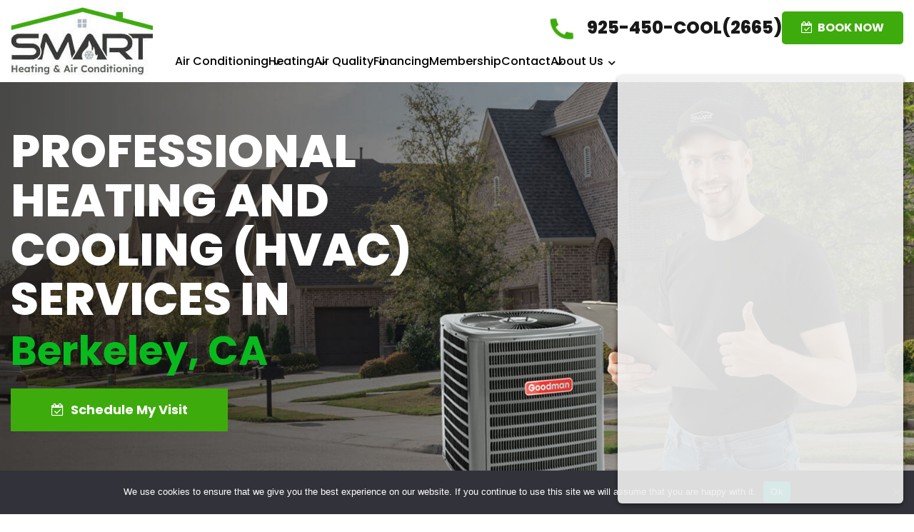

--- FILE ---
content_type: text/html; charset=UTF-8
request_url: https://smartheatingandairconditioning.com/Berkeley/
body_size: 15782
content:
<!DOCTYPE html>
<html lang="en">
<head>
  <meta charset="utf-8">
  <meta http-equiv="X-UA-Compatible" content="IE=edge">
  <meta name="viewport" content="width=device-width, initial-scale=1">
	<!-- Google Tag Manager -->
<script>(function(w,d,s,l,i){w[l]=w[l]||[];w[l].push({'gtm.start':
new Date().getTime(),event:'gtm.js'});var f=d.getElementsByTagName(s)[0],
j=d.createElement(s),dl=l!='dataLayer'?'&l='+l:'';j.async=true;j.src=
'https://www.googletagmanager.com/gtm.js?id='+i+dl;f.parentNode.insertBefore(j,f);
})(window,document,'script','dataLayer','GTM-FWLR3L2');</script>
<!-- End Google Tag Manager -->
<!-- HTML5 shim and Respond.js for IE8 support of HTML5 elements and media queries -->
  <!-- WARNING: Respond.js doesn't work if you view the page via file:// -->
  <!--[if lt IE 9]>
    <script src="https://cdn.jsdelivr.net/npm/html5shiv@3.7.3/dist/html5shiv.min.js"></script>
    <script src="https://cdn.jsdelivr.net/npm/respond.js@1.4.2/dest/respond.min.js"></script>
  <![endif]-->
	
	<script type="application/ld+json">
{
  "@context": "https://schema.org",
  "@type": "HVACBusiness",
  "name": "Smart Heating and Air Conditioning",
  "image": "https://www.smartheatingandairconditioning.com/images/logo.png",
  "url": "https://www.smartheatingandairconditioning.com",
  "telephone": "+1-925-243-7668",
  "address": {
    "@type": "PostalAddress",
    "streetAddress": "1717 Solano Way Ste. # 7",
    "addressLocality": "Concord",
    "addressRegion": "CA",
    "postalCode": "94520",
    "addressCountry": "US"
  },
  "geo": {
    "@type": "GeoCoordinates",
    "latitude": 37.9861,
    "longitude": -122.0413
  },
  "priceRange": "$$",
  "openingHours": [
    "Mo-Fr 08:00-18:00",
    "Sa 09:00-14:00"
  ],
  "sameAs": [
    "https://www.facebook.com/smarthvacnow",
    "https://www.yelp.com/biz/smart-heating-and-air-conditioning-concord",
    "https://www.instagram.com/smarthvacnow"
  ],
  "description": "Smart Heating and Air Conditioning is a trusted HVAC company serving Contra Costa and Alameda counties, providing expert air conditioning and heating installation, repair, and maintenance."
}
</script>
	
<meta name='robots' content='index, follow, max-image-preview:large, max-snippet:-1, max-video-preview:-1' />
	<style>img:is([sizes="auto" i], [sizes^="auto," i]) { contain-intrinsic-size: 3000px 1500px }</style>
	
<!-- Google Tag Manager for WordPress by gtm4wp.com -->
<script data-cfasync="false" data-pagespeed-no-defer>
	var gtm4wp_datalayer_name = "dataLayer";
	var dataLayer = dataLayer || [];
</script>
<!-- End Google Tag Manager for WordPress by gtm4wp.com -->
	<!-- This site is optimized with the Yoast SEO plugin v26.8 - https://yoast.com/product/yoast-seo-wordpress/ -->
	<title>HVAC Contractor Berkeley, CA | HVAC Services | HVAC Repair</title>
	<meta name="description" content="Premier HVAC contractor in Berkeley, CA. Comprehensive services and repairs for optimal climate control. Trust us for dependable HVAC solutions." />
	<link rel="canonical" href="https://smartheatingandairconditioning.com/berkeley/" />
	<meta property="og:locale" content="en_US" />
	<meta property="og:type" content="article" />
	<meta property="og:title" content="HVAC Contractor Berkeley, CA | HVAC Services | HVAC Repair" />
	<meta property="og:description" content="Premier HVAC contractor in Berkeley, CA. Comprehensive services and repairs for optimal climate control. Trust us for dependable HVAC solutions." />
	<meta property="og:url" content="https://smartheatingandairconditioning.com/berkeley/" />
	<meta property="og:site_name" content="smart heating and air conditioning" />
	<meta property="article:publisher" content="https://www.facebook.com/SmartHeatingandAirConditioning/" />
	<meta property="article:modified_time" content="2025-11-29T09:42:39+00:00" />
	<meta property="og:image" content="https://smartheatingandairconditioning.com/wp-content/uploads/2025/10/home-services-2.png" />
	<meta property="og:image:width" content="940" />
	<meta property="og:image:height" content="410" />
	<meta property="og:image:type" content="image/png" />
	<meta name="twitter:card" content="summary_large_image" />
	<meta name="twitter:site" content="@smarthvac23" />
	<meta name="twitter:label1" content="Est. reading time" />
	<meta name="twitter:data1" content="10 minutes" />
	<script type="application/ld+json" class="yoast-schema-graph">{"@context":"https://schema.org","@graph":[{"@type":"WebPage","@id":"https://smartheatingandairconditioning.com/berkeley/","url":"https://smartheatingandairconditioning.com/berkeley/","name":"HVAC Contractor Berkeley, CA | HVAC Services | HVAC Repair","isPartOf":{"@id":"https://smartheatingandairconditioning.com/#website"},"datePublished":"2025-10-27T12:04:29+00:00","dateModified":"2025-11-29T09:42:39+00:00","description":"Premier HVAC contractor in Berkeley, CA. Comprehensive services and repairs for optimal climate control. Trust us for dependable HVAC solutions.","breadcrumb":{"@id":"https://smartheatingandairconditioning.com/berkeley/#breadcrumb"},"inLanguage":"en-US","potentialAction":[{"@type":"ReadAction","target":["https://smartheatingandairconditioning.com/berkeley/"]}]},{"@type":"BreadcrumbList","@id":"https://smartheatingandairconditioning.com/berkeley/#breadcrumb","itemListElement":[{"@type":"ListItem","position":1,"name":"Home","item":"https://smartheatingandairconditioning.com/"},{"@type":"ListItem","position":2,"name":"Berkeley"}]},{"@type":"WebSite","@id":"https://smartheatingandairconditioning.com/#website","url":"https://smartheatingandairconditioning.com/","name":"Smart Heating and Air Conditioning","description":"","publisher":{"@id":"https://smartheatingandairconditioning.com/#organization"},"alternateName":"Smart Heating","potentialAction":[{"@type":"SearchAction","target":{"@type":"EntryPoint","urlTemplate":"https://smartheatingandairconditioning.com/?s={search_term_string}"},"query-input":{"@type":"PropertyValueSpecification","valueRequired":true,"valueName":"search_term_string"}}],"inLanguage":"en-US"},{"@type":"Organization","@id":"https://smartheatingandairconditioning.com/#organization","name":"Smart Heating and Air Conditioning","alternateName":"Smart Heating","url":"https://smartheatingandairconditioning.com/","logo":{"@type":"ImageObject","inLanguage":"en-US","@id":"https://smartheatingandairconditioning.com/#/schema/logo/image/","url":"https://smartheatingandairconditioning.com/wp-content/uploads/2025/10/logo.jpg","contentUrl":"https://smartheatingandairconditioning.com/wp-content/uploads/2025/10/logo.jpg","width":199,"height":95,"caption":"Smart Heating and Air Conditioning"},"image":{"@id":"https://smartheatingandairconditioning.com/#/schema/logo/image/"},"sameAs":["https://www.facebook.com/SmartHeatingandAirConditioning/","https://x.com/smarthvac23","https://www.instagram.com/smartheatingandairconditioning/","https://www.linkedin.com/company/smartheatingandairconditioning/","https://www.youtube.com/@smartheatingandairconditioning","https://www.tiktok.com/@smarthvac"]}]}</script>
	<!-- / Yoast SEO plugin. -->


<link rel='dns-prefetch' href='//ajax.googleapis.com' />
<link rel='dns-prefetch' href='//cdn.jsdelivr.net' />
<link rel='dns-prefetch' href='//stats.wp.com' />
<link rel='dns-prefetch' href='//cdnjs.cloudflare.com' />
<link rel='dns-prefetch' href='//fonts.googleapis.com' />
<link rel='dns-prefetch' href='//fonts.gstatic.com' />
<link rel='dns-prefetch' href='//www.googletagmanager.com' />
<link rel="alternate" type="application/rss+xml" title="smart heating and air conditioning &raquo; Feed" href="https://smartheatingandairconditioning.com/feed/" />
<link rel="alternate" type="application/rss+xml" title="smart heating and air conditioning &raquo; Comments Feed" href="https://smartheatingandairconditioning.com/comments/feed/" />
<script type="text/javascript">
/* <![CDATA[ */
window._wpemojiSettings = {"baseUrl":"https:\/\/s.w.org\/images\/core\/emoji\/16.0.1\/72x72\/","ext":".png","svgUrl":"https:\/\/s.w.org\/images\/core\/emoji\/16.0.1\/svg\/","svgExt":".svg","source":{"concatemoji":"https:\/\/smartheatingandairconditioning.com\/wp-includes\/js\/wp-emoji-release.min.js?ver=6.8.3"}};
/*! This file is auto-generated */
!function(s,n){var o,i,e;function c(e){try{var t={supportTests:e,timestamp:(new Date).valueOf()};sessionStorage.setItem(o,JSON.stringify(t))}catch(e){}}function p(e,t,n){e.clearRect(0,0,e.canvas.width,e.canvas.height),e.fillText(t,0,0);var t=new Uint32Array(e.getImageData(0,0,e.canvas.width,e.canvas.height).data),a=(e.clearRect(0,0,e.canvas.width,e.canvas.height),e.fillText(n,0,0),new Uint32Array(e.getImageData(0,0,e.canvas.width,e.canvas.height).data));return t.every(function(e,t){return e===a[t]})}function u(e,t){e.clearRect(0,0,e.canvas.width,e.canvas.height),e.fillText(t,0,0);for(var n=e.getImageData(16,16,1,1),a=0;a<n.data.length;a++)if(0!==n.data[a])return!1;return!0}function f(e,t,n,a){switch(t){case"flag":return n(e,"\ud83c\udff3\ufe0f\u200d\u26a7\ufe0f","\ud83c\udff3\ufe0f\u200b\u26a7\ufe0f")?!1:!n(e,"\ud83c\udde8\ud83c\uddf6","\ud83c\udde8\u200b\ud83c\uddf6")&&!n(e,"\ud83c\udff4\udb40\udc67\udb40\udc62\udb40\udc65\udb40\udc6e\udb40\udc67\udb40\udc7f","\ud83c\udff4\u200b\udb40\udc67\u200b\udb40\udc62\u200b\udb40\udc65\u200b\udb40\udc6e\u200b\udb40\udc67\u200b\udb40\udc7f");case"emoji":return!a(e,"\ud83e\udedf")}return!1}function g(e,t,n,a){var r="undefined"!=typeof WorkerGlobalScope&&self instanceof WorkerGlobalScope?new OffscreenCanvas(300,150):s.createElement("canvas"),o=r.getContext("2d",{willReadFrequently:!0}),i=(o.textBaseline="top",o.font="600 32px Arial",{});return e.forEach(function(e){i[e]=t(o,e,n,a)}),i}function t(e){var t=s.createElement("script");t.src=e,t.defer=!0,s.head.appendChild(t)}"undefined"!=typeof Promise&&(o="wpEmojiSettingsSupports",i=["flag","emoji"],n.supports={everything:!0,everythingExceptFlag:!0},e=new Promise(function(e){s.addEventListener("DOMContentLoaded",e,{once:!0})}),new Promise(function(t){var n=function(){try{var e=JSON.parse(sessionStorage.getItem(o));if("object"==typeof e&&"number"==typeof e.timestamp&&(new Date).valueOf()<e.timestamp+604800&&"object"==typeof e.supportTests)return e.supportTests}catch(e){}return null}();if(!n){if("undefined"!=typeof Worker&&"undefined"!=typeof OffscreenCanvas&&"undefined"!=typeof URL&&URL.createObjectURL&&"undefined"!=typeof Blob)try{var e="postMessage("+g.toString()+"("+[JSON.stringify(i),f.toString(),p.toString(),u.toString()].join(",")+"));",a=new Blob([e],{type:"text/javascript"}),r=new Worker(URL.createObjectURL(a),{name:"wpTestEmojiSupports"});return void(r.onmessage=function(e){c(n=e.data),r.terminate(),t(n)})}catch(e){}c(n=g(i,f,p,u))}t(n)}).then(function(e){for(var t in e)n.supports[t]=e[t],n.supports.everything=n.supports.everything&&n.supports[t],"flag"!==t&&(n.supports.everythingExceptFlag=n.supports.everythingExceptFlag&&n.supports[t]);n.supports.everythingExceptFlag=n.supports.everythingExceptFlag&&!n.supports.flag,n.DOMReady=!1,n.readyCallback=function(){n.DOMReady=!0}}).then(function(){return e}).then(function(){var e;n.supports.everything||(n.readyCallback(),(e=n.source||{}).concatemoji?t(e.concatemoji):e.wpemoji&&e.twemoji&&(t(e.twemoji),t(e.wpemoji)))}))}((window,document),window._wpemojiSettings);
/* ]]> */
</script>
<style id='wp-emoji-styles-inline-css' type='text/css'>

	img.wp-smiley, img.emoji {
		display: inline !important;
		border: none !important;
		box-shadow: none !important;
		height: 1em !important;
		width: 1em !important;
		margin: 0 0.07em !important;
		vertical-align: -0.1em !important;
		background: none !important;
		padding: 0 !important;
	}
</style>
<link rel='stylesheet' id='wp-block-library-css' href='https://smartheatingandairconditioning.com/wp-includes/css/dist/block-library/style.min.css?ver=6.8.3' type='text/css' media='all' />
<style id='classic-theme-styles-inline-css' type='text/css'>
/*! This file is auto-generated */
.wp-block-button__link{color:#fff;background-color:#32373c;border-radius:9999px;box-shadow:none;text-decoration:none;padding:calc(.667em + 2px) calc(1.333em + 2px);font-size:1.125em}.wp-block-file__button{background:#32373c;color:#fff;text-decoration:none}
</style>
<link rel='stylesheet' id='mediaelement-css' href='https://smartheatingandairconditioning.com/wp-includes/js/mediaelement/mediaelementplayer-legacy.min.css?ver=4.2.17' type='text/css' media='all' />
<link rel='stylesheet' id='wp-mediaelement-css' href='https://smartheatingandairconditioning.com/wp-includes/js/mediaelement/wp-mediaelement.min.css?ver=6.8.3' type='text/css' media='all' />
<style id='jetpack-sharing-buttons-style-inline-css' type='text/css'>
.jetpack-sharing-buttons__services-list{display:flex;flex-direction:row;flex-wrap:wrap;gap:0;list-style-type:none;margin:5px;padding:0}.jetpack-sharing-buttons__services-list.has-small-icon-size{font-size:12px}.jetpack-sharing-buttons__services-list.has-normal-icon-size{font-size:16px}.jetpack-sharing-buttons__services-list.has-large-icon-size{font-size:24px}.jetpack-sharing-buttons__services-list.has-huge-icon-size{font-size:36px}@media print{.jetpack-sharing-buttons__services-list{display:none!important}}.editor-styles-wrapper .wp-block-jetpack-sharing-buttons{gap:0;padding-inline-start:0}ul.jetpack-sharing-buttons__services-list.has-background{padding:1.25em 2.375em}
</style>
<style id='global-styles-inline-css' type='text/css'>
:root{--wp--preset--aspect-ratio--square: 1;--wp--preset--aspect-ratio--4-3: 4/3;--wp--preset--aspect-ratio--3-4: 3/4;--wp--preset--aspect-ratio--3-2: 3/2;--wp--preset--aspect-ratio--2-3: 2/3;--wp--preset--aspect-ratio--16-9: 16/9;--wp--preset--aspect-ratio--9-16: 9/16;--wp--preset--color--black: #000000;--wp--preset--color--cyan-bluish-gray: #abb8c3;--wp--preset--color--white: #ffffff;--wp--preset--color--pale-pink: #f78da7;--wp--preset--color--vivid-red: #cf2e2e;--wp--preset--color--luminous-vivid-orange: #ff6900;--wp--preset--color--luminous-vivid-amber: #fcb900;--wp--preset--color--light-green-cyan: #7bdcb5;--wp--preset--color--vivid-green-cyan: #00d084;--wp--preset--color--pale-cyan-blue: #8ed1fc;--wp--preset--color--vivid-cyan-blue: #0693e3;--wp--preset--color--vivid-purple: #9b51e0;--wp--preset--gradient--vivid-cyan-blue-to-vivid-purple: linear-gradient(135deg,rgba(6,147,227,1) 0%,rgb(155,81,224) 100%);--wp--preset--gradient--light-green-cyan-to-vivid-green-cyan: linear-gradient(135deg,rgb(122,220,180) 0%,rgb(0,208,130) 100%);--wp--preset--gradient--luminous-vivid-amber-to-luminous-vivid-orange: linear-gradient(135deg,rgba(252,185,0,1) 0%,rgba(255,105,0,1) 100%);--wp--preset--gradient--luminous-vivid-orange-to-vivid-red: linear-gradient(135deg,rgba(255,105,0,1) 0%,rgb(207,46,46) 100%);--wp--preset--gradient--very-light-gray-to-cyan-bluish-gray: linear-gradient(135deg,rgb(238,238,238) 0%,rgb(169,184,195) 100%);--wp--preset--gradient--cool-to-warm-spectrum: linear-gradient(135deg,rgb(74,234,220) 0%,rgb(151,120,209) 20%,rgb(207,42,186) 40%,rgb(238,44,130) 60%,rgb(251,105,98) 80%,rgb(254,248,76) 100%);--wp--preset--gradient--blush-light-purple: linear-gradient(135deg,rgb(255,206,236) 0%,rgb(152,150,240) 100%);--wp--preset--gradient--blush-bordeaux: linear-gradient(135deg,rgb(254,205,165) 0%,rgb(254,45,45) 50%,rgb(107,0,62) 100%);--wp--preset--gradient--luminous-dusk: linear-gradient(135deg,rgb(255,203,112) 0%,rgb(199,81,192) 50%,rgb(65,88,208) 100%);--wp--preset--gradient--pale-ocean: linear-gradient(135deg,rgb(255,245,203) 0%,rgb(182,227,212) 50%,rgb(51,167,181) 100%);--wp--preset--gradient--electric-grass: linear-gradient(135deg,rgb(202,248,128) 0%,rgb(113,206,126) 100%);--wp--preset--gradient--midnight: linear-gradient(135deg,rgb(2,3,129) 0%,rgb(40,116,252) 100%);--wp--preset--font-size--small: 13px;--wp--preset--font-size--medium: 20px;--wp--preset--font-size--large: 36px;--wp--preset--font-size--x-large: 42px;--wp--preset--spacing--20: 0.44rem;--wp--preset--spacing--30: 0.67rem;--wp--preset--spacing--40: 1rem;--wp--preset--spacing--50: 1.5rem;--wp--preset--spacing--60: 2.25rem;--wp--preset--spacing--70: 3.38rem;--wp--preset--spacing--80: 5.06rem;--wp--preset--shadow--natural: 6px 6px 9px rgba(0, 0, 0, 0.2);--wp--preset--shadow--deep: 12px 12px 50px rgba(0, 0, 0, 0.4);--wp--preset--shadow--sharp: 6px 6px 0px rgba(0, 0, 0, 0.2);--wp--preset--shadow--outlined: 6px 6px 0px -3px rgba(255, 255, 255, 1), 6px 6px rgba(0, 0, 0, 1);--wp--preset--shadow--crisp: 6px 6px 0px rgba(0, 0, 0, 1);}:where(.is-layout-flex){gap: 0.5em;}:where(.is-layout-grid){gap: 0.5em;}body .is-layout-flex{display: flex;}.is-layout-flex{flex-wrap: wrap;align-items: center;}.is-layout-flex > :is(*, div){margin: 0;}body .is-layout-grid{display: grid;}.is-layout-grid > :is(*, div){margin: 0;}:where(.wp-block-columns.is-layout-flex){gap: 2em;}:where(.wp-block-columns.is-layout-grid){gap: 2em;}:where(.wp-block-post-template.is-layout-flex){gap: 1.25em;}:where(.wp-block-post-template.is-layout-grid){gap: 1.25em;}.has-black-color{color: var(--wp--preset--color--black) !important;}.has-cyan-bluish-gray-color{color: var(--wp--preset--color--cyan-bluish-gray) !important;}.has-white-color{color: var(--wp--preset--color--white) !important;}.has-pale-pink-color{color: var(--wp--preset--color--pale-pink) !important;}.has-vivid-red-color{color: var(--wp--preset--color--vivid-red) !important;}.has-luminous-vivid-orange-color{color: var(--wp--preset--color--luminous-vivid-orange) !important;}.has-luminous-vivid-amber-color{color: var(--wp--preset--color--luminous-vivid-amber) !important;}.has-light-green-cyan-color{color: var(--wp--preset--color--light-green-cyan) !important;}.has-vivid-green-cyan-color{color: var(--wp--preset--color--vivid-green-cyan) !important;}.has-pale-cyan-blue-color{color: var(--wp--preset--color--pale-cyan-blue) !important;}.has-vivid-cyan-blue-color{color: var(--wp--preset--color--vivid-cyan-blue) !important;}.has-vivid-purple-color{color: var(--wp--preset--color--vivid-purple) !important;}.has-black-background-color{background-color: var(--wp--preset--color--black) !important;}.has-cyan-bluish-gray-background-color{background-color: var(--wp--preset--color--cyan-bluish-gray) !important;}.has-white-background-color{background-color: var(--wp--preset--color--white) !important;}.has-pale-pink-background-color{background-color: var(--wp--preset--color--pale-pink) !important;}.has-vivid-red-background-color{background-color: var(--wp--preset--color--vivid-red) !important;}.has-luminous-vivid-orange-background-color{background-color: var(--wp--preset--color--luminous-vivid-orange) !important;}.has-luminous-vivid-amber-background-color{background-color: var(--wp--preset--color--luminous-vivid-amber) !important;}.has-light-green-cyan-background-color{background-color: var(--wp--preset--color--light-green-cyan) !important;}.has-vivid-green-cyan-background-color{background-color: var(--wp--preset--color--vivid-green-cyan) !important;}.has-pale-cyan-blue-background-color{background-color: var(--wp--preset--color--pale-cyan-blue) !important;}.has-vivid-cyan-blue-background-color{background-color: var(--wp--preset--color--vivid-cyan-blue) !important;}.has-vivid-purple-background-color{background-color: var(--wp--preset--color--vivid-purple) !important;}.has-black-border-color{border-color: var(--wp--preset--color--black) !important;}.has-cyan-bluish-gray-border-color{border-color: var(--wp--preset--color--cyan-bluish-gray) !important;}.has-white-border-color{border-color: var(--wp--preset--color--white) !important;}.has-pale-pink-border-color{border-color: var(--wp--preset--color--pale-pink) !important;}.has-vivid-red-border-color{border-color: var(--wp--preset--color--vivid-red) !important;}.has-luminous-vivid-orange-border-color{border-color: var(--wp--preset--color--luminous-vivid-orange) !important;}.has-luminous-vivid-amber-border-color{border-color: var(--wp--preset--color--luminous-vivid-amber) !important;}.has-light-green-cyan-border-color{border-color: var(--wp--preset--color--light-green-cyan) !important;}.has-vivid-green-cyan-border-color{border-color: var(--wp--preset--color--vivid-green-cyan) !important;}.has-pale-cyan-blue-border-color{border-color: var(--wp--preset--color--pale-cyan-blue) !important;}.has-vivid-cyan-blue-border-color{border-color: var(--wp--preset--color--vivid-cyan-blue) !important;}.has-vivid-purple-border-color{border-color: var(--wp--preset--color--vivid-purple) !important;}.has-vivid-cyan-blue-to-vivid-purple-gradient-background{background: var(--wp--preset--gradient--vivid-cyan-blue-to-vivid-purple) !important;}.has-light-green-cyan-to-vivid-green-cyan-gradient-background{background: var(--wp--preset--gradient--light-green-cyan-to-vivid-green-cyan) !important;}.has-luminous-vivid-amber-to-luminous-vivid-orange-gradient-background{background: var(--wp--preset--gradient--luminous-vivid-amber-to-luminous-vivid-orange) !important;}.has-luminous-vivid-orange-to-vivid-red-gradient-background{background: var(--wp--preset--gradient--luminous-vivid-orange-to-vivid-red) !important;}.has-very-light-gray-to-cyan-bluish-gray-gradient-background{background: var(--wp--preset--gradient--very-light-gray-to-cyan-bluish-gray) !important;}.has-cool-to-warm-spectrum-gradient-background{background: var(--wp--preset--gradient--cool-to-warm-spectrum) !important;}.has-blush-light-purple-gradient-background{background: var(--wp--preset--gradient--blush-light-purple) !important;}.has-blush-bordeaux-gradient-background{background: var(--wp--preset--gradient--blush-bordeaux) !important;}.has-luminous-dusk-gradient-background{background: var(--wp--preset--gradient--luminous-dusk) !important;}.has-pale-ocean-gradient-background{background: var(--wp--preset--gradient--pale-ocean) !important;}.has-electric-grass-gradient-background{background: var(--wp--preset--gradient--electric-grass) !important;}.has-midnight-gradient-background{background: var(--wp--preset--gradient--midnight) !important;}.has-small-font-size{font-size: var(--wp--preset--font-size--small) !important;}.has-medium-font-size{font-size: var(--wp--preset--font-size--medium) !important;}.has-large-font-size{font-size: var(--wp--preset--font-size--large) !important;}.has-x-large-font-size{font-size: var(--wp--preset--font-size--x-large) !important;}
:where(.wp-block-post-template.is-layout-flex){gap: 1.25em;}:where(.wp-block-post-template.is-layout-grid){gap: 1.25em;}
:where(.wp-block-columns.is-layout-flex){gap: 2em;}:where(.wp-block-columns.is-layout-grid){gap: 2em;}
:root :where(.wp-block-pullquote){font-size: 1.5em;line-height: 1.6;}
</style>
<link rel='stylesheet' id='contact-form-7-css' href='https://smartheatingandairconditioning.com/wp-content/plugins/contact-form-7/includes/css/styles.css?ver=6.1.4' type='text/css' media='all' />
<style id='contact-form-7-inline-css' type='text/css'>
.wpcf7 .wpcf7-recaptcha iframe {margin-bottom: 0;}.wpcf7 .wpcf7-recaptcha[data-align="center"] > div {margin: 0 auto;}.wpcf7 .wpcf7-recaptcha[data-align="right"] > div {margin: 0 0 0 auto;}
</style>
<link rel='stylesheet' id='cookie-notice-front-css' href='https://smartheatingandairconditioning.com/wp-content/plugins/cookie-notice/css/front.min.css?ver=2.5.11' type='text/css' media='all' />
<link rel='stylesheet' id='wp-components-css' href='https://smartheatingandairconditioning.com/wp-includes/css/dist/components/style.min.css?ver=6.8.3' type='text/css' media='all' />
<link rel='stylesheet' id='godaddy-styles-css' href='https://smartheatingandairconditioning.com/wp-content/mu-plugins/vendor/wpex/godaddy-launch/includes/Dependencies/GoDaddy/Styles/build/latest.css?ver=2.0.2' type='text/css' media='all' />
<link rel='stylesheet' id='smart-bootstrap-css' href='https://cdn.jsdelivr.net/npm/bootstrap@5.3.7/dist/css/bootstrap.min.css' type='text/css' media='all' />
<link rel='stylesheet' id='smart-font-awesome-css' href='https://cdnjs.cloudflare.com/ajax/libs/font-awesome/4.7.0/css/font-awesome.min.css' type='text/css' media='all' />
<link rel='stylesheet' id='smart-carousel-css' href='https://smartheatingandairconditioning.com/wp-content/themes/smart/css/owl.carousel.min.css' type='text/css' media='all' />
<link rel='stylesheet' id='smart-googleapis-preconnect-css' href='https://fonts.googleapis.com' type='text/css' media='all' />
<link rel='stylesheet' id='smart-gstatic-preconnect-css' href='https://fonts.gstatic.com' type='text/css' media='all' />
<link rel='stylesheet' id='smart-google-fonts-css' href='https://fonts.googleapis.com/css2?family=Poppins:ital,wght@0,100;0,200;0,300;0,400;0,500;0,600;0,700;0,800;0,900;1,100;1,200;1,300;1,400;1,500;1,600;1,700;1,800;1,900&#038;display=swap%20rel=stylesheet' type='text/css' media='all' />
<link rel='stylesheet' id='smart-style-css' href='https://smartheatingandairconditioning.com/wp-content/themes/smart/style.css' type='text/css' media='all' />
<link rel='stylesheet' id='smart-responsive-css' href='https://smartheatingandairconditioning.com/wp-content/themes/smart/css/responsive.css?ver=1.0.2' type='text/css' media='all' />
<script type="text/javascript" id="cookie-notice-front-js-before">
/* <![CDATA[ */
var cnArgs = {"ajaxUrl":"https:\/\/smartheatingandairconditioning.com\/wp-admin\/admin-ajax.php","nonce":"feb5dc5466","hideEffect":"fade","position":"bottom","onScroll":false,"onScrollOffset":100,"onClick":false,"cookieName":"cookie_notice_accepted","cookieTime":2592000,"cookieTimeRejected":2592000,"globalCookie":false,"redirection":false,"cache":true,"revokeCookies":false,"revokeCookiesOpt":"automatic"};
/* ]]> */
</script>
<script type="text/javascript" src="https://smartheatingandairconditioning.com/wp-content/plugins/cookie-notice/js/front.min.js?ver=2.5.11" id="cookie-notice-front-js"></script>
<link rel="https://api.w.org/" href="https://smartheatingandairconditioning.com/wp-json/" /><link rel="alternate" title="JSON" type="application/json" href="https://smartheatingandairconditioning.com/wp-json/wp/v2/pages/4986" /><link rel="EditURI" type="application/rsd+xml" title="RSD" href="https://smartheatingandairconditioning.com/xmlrpc.php?rsd" />
<meta name="generator" content="WordPress 6.8.3" />
<link rel='shortlink' href='https://smartheatingandairconditioning.com/?p=4986' />
<link rel="alternate" title="oEmbed (JSON)" type="application/json+oembed" href="https://smartheatingandairconditioning.com/wp-json/oembed/1.0/embed?url=https%3A%2F%2Fsmartheatingandairconditioning.com%2Fberkeley%2F" />
<link rel="alternate" title="oEmbed (XML)" type="text/xml+oembed" href="https://smartheatingandairconditioning.com/wp-json/oembed/1.0/embed?url=https%3A%2F%2Fsmartheatingandairconditioning.com%2Fberkeley%2F&#038;format=xml" />
<meta name="generator" content="Site Kit by Google 1.170.0" />	<style>img#wpstats{display:none}</style>
		
<!-- Google Tag Manager for WordPress by gtm4wp.com -->
<!-- GTM Container placement set to off -->
<script data-cfasync="false" data-pagespeed-no-defer>
	var dataLayer_content = {"pagePostType":"page","pagePostType2":"single-page","pagePostAuthor":"smart"};
	dataLayer.push( dataLayer_content );
</script>
<script data-cfasync="false" data-pagespeed-no-defer>
	console.warn && console.warn("[GTM4WP] Google Tag Manager container code placement set to OFF !!!");
	console.warn && console.warn("[GTM4WP] Data layer codes are active but GTM container must be loaded using custom coding !!!");
</script>
<!-- End Google Tag Manager for WordPress by gtm4wp.com --><link rel="icon" href="https://smartheatingandairconditioning.com/wp-content/uploads/2025/10/Untitled.jpg" sizes="32x32" />
<link rel="icon" href="https://smartheatingandairconditioning.com/wp-content/uploads/2025/10/Untitled.jpg" sizes="192x192" />
<link rel="apple-touch-icon" href="https://smartheatingandairconditioning.com/wp-content/uploads/2025/10/Untitled.jpg" />
<meta name="msapplication-TileImage" content="https://smartheatingandairconditioning.com/wp-content/uploads/2025/10/Untitled.jpg" />
</head>
<body class="wp-singular page-template-default page page-id-4986 wp-custom-logo wp-theme-smart cookies-not-set">
	<!-- Google Tag Manager (noscript) -->
<noscript><iframe src="https://www.googletagmanager.com/ns.html?id=GTM-FWLR3L2"
height="0" width="0" style="display:none;visibility:hidden"></iframe></noscript>
<!-- End Google Tag Manager (noscript) -->

<!-- ===== HEADER ====== -->
<header>
    <!-- <div class="header-top">
        <div class="container-fluid">
                    </div>
    </div> -->
    <div class="main-menu">
        <div class="container-fluid d-flex">
            <figure class="logo logo-custom">
                <a href="https://smartheatingandairconditioning.com">
                    <a href="https://smartheatingandairconditioning.com/" class="custom-logo-link" rel="home"><img width="199" height="95" src="https://smartheatingandairconditioning.com/wp-content/uploads/2025/10/logo.jpg" class="custom-logo" alt="Smart heating logo" decoding="async" /></a>                </a>                
            </figure>
            <div class="right-menu text-aline-right">
                <ul class="manu-top d-flex justify-content-end align-items-center">
                                        <li>
                        <a href="tel:925-450-COOL(2665)"><img src="https://smartheatingandairconditioning.com/wp-content/themes/smart/images/phone.png" class="phone-icon" alt=""> <span>925-450-COOL(2665)</span></a>
                    </li>
                    
                    <li><a href="javascript:void(0)" onclick="ScheduleEngine.show()" class="btn"><i class="fa fa-calendar-check-o"></i> BOOK NOW</a></li>
<!--                     <li><a href="#" class="btn"><i class="fa fa-bolt"></i> INSTANT QUOTE</a></li> -->
                </ul>
                <nav id="nav">
                    <div class="menu-primary-menu-container"><ul id="menu-primary-menu" class="navbar-nav"><li id="menu-item-311" class="menu-item menu-item-type-post_type menu-item-object-page menu-item-has-children menu-item-311"><a href="https://smartheatingandairconditioning.com/air-conditioning/">Air Conditioning</a><span></span>
<ul class="sub-menu">
	<li id="menu-item-371" class="menu-item menu-item-type-post_type menu-item-object-page menu-item-371"><a href="https://smartheatingandairconditioning.com/air-conditioning/maintenance/">AC Maintenance</a><span></span></li>
	<li id="menu-item-376" class="menu-item menu-item-type-post_type menu-item-object-page menu-item-376"><a href="https://smartheatingandairconditioning.com/air-conditioning/repair/">AC Repairs</a><span></span></li>
	<li id="menu-item-429" class="menu-item menu-item-type-post_type menu-item-object-page menu-item-429"><a href="https://smartheatingandairconditioning.com/air-conditioning/replace/">New Equipment</a><span></span></li>
	<li id="menu-item-5391" class="menu-item menu-item-type-custom menu-item-object-custom menu-item-5391"><a href="#">Ductless Mini-Split</a><span></span></li>
	<li id="menu-item-5243" class="menu-item menu-item-type-post_type menu-item-object-page menu-item-5243"><a href="https://smartheatingandairconditioning.com/indoor-comfort/thermostat/">Thermostat</a><span></span></li>
	<li id="menu-item-477" class="menu-item menu-item-type-post_type menu-item-object-page menu-item-477"><a href="https://smartheatingandairconditioning.com/guarantees/">Guarantees</a><span></span></li>
</ul>
</li>
<li id="menu-item-539" class="menu-item menu-item-type-post_type menu-item-object-page menu-item-has-children menu-item-539"><a href="https://smartheatingandairconditioning.com/heating/">Heating</a><span></span>
<ul class="sub-menu">
	<li id="menu-item-573" class="menu-item menu-item-type-post_type menu-item-object-page menu-item-573"><a href="https://smartheatingandairconditioning.com/heating/maintenance/">Furnace Maintenance</a><span></span></li>
	<li id="menu-item-572" class="menu-item menu-item-type-post_type menu-item-object-page menu-item-572"><a href="https://smartheatingandairconditioning.com/heating/repair/">Furnace Repairs</a><span></span></li>
	<li id="menu-item-631" class="menu-item menu-item-type-post_type menu-item-object-page menu-item-631"><a href="https://smartheatingandairconditioning.com/heating/replace/">New Equipment</a><span></span></li>
	<li id="menu-item-5390" class="menu-item menu-item-type-custom menu-item-object-custom menu-item-5390"><a href="#">Ductless Mini-Split</a><span></span></li>
	<li id="menu-item-5245" class="menu-item menu-item-type-post_type menu-item-object-page menu-item-5245"><a href="https://smartheatingandairconditioning.com/indoor-comfort/thermostat/">Thermostat</a><span></span></li>
	<li id="menu-item-634" class="menu-item menu-item-type-post_type menu-item-object-page menu-item-634"><a href="https://smartheatingandairconditioning.com/guarantees/">Guarantees</a><span></span></li>
</ul>
</li>
<li id="menu-item-4985" class="menu-item menu-item-type-post_type menu-item-object-page menu-item-has-children menu-item-4985"><a href="https://smartheatingandairconditioning.com/indoor-comfort/">Air Quality</a><span></span>
<ul class="sub-menu">
	<li id="menu-item-5246" class="menu-item menu-item-type-post_type menu-item-object-page menu-item-5246"><a href="https://smartheatingandairconditioning.com/indoor-comfort/ductwork/">Ductwork</a><span></span></li>
	<li id="menu-item-5247" class="menu-item menu-item-type-post_type menu-item-object-page menu-item-5247"><a href="https://smartheatingandairconditioning.com/indoor-comfort/zoning/">Zoning</a><span></span></li>
</ul>
</li>
<li id="menu-item-517" class="menu-item menu-item-type-post_type menu-item-object-page menu-item-517"><a href="https://smartheatingandairconditioning.com/financing/">Financing</a><span></span></li>
<li id="menu-item-5545" class="menu-item menu-item-type-post_type menu-item-object-page menu-item-5545"><a href="https://smartheatingandairconditioning.com/membership/">Membership</a><span></span></li>
<li id="menu-item-5083" class="menu-item menu-item-type-post_type menu-item-object-page menu-item-has-children menu-item-5083"><a href="https://smartheatingandairconditioning.com/contact-us/">Contact</a><span></span>
<ul class="sub-menu">
	<li id="menu-item-5249" class="menu-item menu-item-type-post_type menu-item-object-page menu-item-5249"><a href="https://smartheatingandairconditioning.com/careers/">Careers</a><span></span></li>
	<li id="menu-item-5250" class="menu-item menu-item-type-post_type menu-item-object-page menu-item-5250"><a href="https://smartheatingandairconditioning.com/blog/">Blog</a><span></span></li>
	<li id="menu-item-5572" class="menu-item menu-item-type-post_type menu-item-object-page menu-item-5572"><a href="https://smartheatingandairconditioning.com/faq/">FAQ</a><span></span></li>
</ul>
</li>
<li id="menu-item-5252" class="menu-item menu-item-type-post_type menu-item-object-page menu-item-has-children menu-item-5252"><a href="https://smartheatingandairconditioning.com/about-us/">About Us</a><span></span>
<ul class="sub-menu">
	<li id="menu-item-5388" class="menu-item menu-item-type-post_type menu-item-object-page menu-item-5388"><a href="https://smartheatingandairconditioning.com/deals-offers/">Deals &#038; Offers</a><span></span></li>
</ul>
</li>
</ul></div>                    <div class="header-button-block d-lg-flex flex-wrap justify-content-center d-lg-none">
                        <a href="javascript:void(0)" onclick="ScheduleEngine.show()" class="btn"><i class="fa fa-calendar-check-o"></i> BOOK NOW</a>
<!--                         <a href="#" class="btn"><i class="fa fa-bolt"></i> INSTANT QUOTE</a> -->
                    </div>
                                                        </nav>
                <button class="mobile-toggle mobile-toggle--squeeze" type="button">
                    <span class="mobile-toggle-box">
                    <span class="mobile-toggle-inner"></span>
                    </span>
                </button>
            </div>
        </div>
    </div>   
</header>
	<section class="hero-inner-banner" style="background-image: url('https://smartheatingandairconditioning.com/wp-content/uploads/2025/10/landing-banner.jpg');">
    <figure class="hide">
    			<img src="https://smartheatingandairconditioning.com/wp-content/uploads/2025/10/landing-banner.jpg" alt="">
		    </figure>
	<div class="container-fluid">
		<div class="content">
			<h1 style="color: ">Professional Heating and Cooling (HVAC) Services in</h1>
			<h2><strong>Berkeley, CA</strong></h2>
						<div class="button-block">
								<a href="javascript:void(0)" onclick="ScheduleEngine.show()" class="btn" target=""><i class="fa fa-calendar-check-o"></i> Schedule My Visit</a>
											</div>
			    	</div>
	</div>
</section>

<section class="company-logos-block">
	<div class="container-fluid">
		<ul class="d-flex flex-wrap justify-content-between align-items-center">
						<li>
				<img src="https://smartheatingandairconditioning.com/wp-content/uploads/2025/10/company-logo-1.png" alt="24/7 HVAC Service Experts">
			</li>
						<li>
				<img src="https://smartheatingandairconditioning.com/wp-content/uploads/2025/10/company-logo-2.png" alt="concord proud member">
			</li>
						<li>
				<img src="https://smartheatingandairconditioning.com/wp-content/uploads/2025/10/company-logo-3.png" alt="Google 5 star reviews">
			</li>
						<li>
				<img src="https://smartheatingandairconditioning.com/wp-content/uploads/2025/10/company-logo-4.png" alt="yelp 5 star rating">
			</li>
						<li>
				<img src="https://smartheatingandairconditioning.com/wp-content/uploads/2025/10/company-logo-5.png" alt="BBB rating">
			</li>
						<li>
				<img src="https://smartheatingandairconditioning.com/wp-content/uploads/2025/10/company-logo-6.png" alt="Goodman Company">
			</li>
					</ul>
	</div>
</section>
<section class="our-comprehensive our-comprehensive-full  v2">
	<div class="container">
		<div class="content">
			<h2>About <strong>Smart</strong></h2>
<p>At Smart Heating and Air Conditioning, we guarantee that your Berkeley home remains perfectly comfortable, no matter the season. Our Berkeley-proud, highly trained, certified technicians are passionate about delivering exceptional service throughout the Bay Area. Utilizing the latest technology and equipment, we ensure top-quality installations, repairs, and maintenance for your heating and air conditioning systems.</p>
		</div>
	</div>
	<div class="container-fluid">
		
		<div class="text-center mt-md-5 mt-4">
						<a href="javascript:void(0)" onclick="ScheduleEngine.show()" class="btn green" target=""><i class="fa fa-calendar-check-o"></i> Book Your Appointment</a>
					</div>

	</div>

</section>
 
<section class="our-hvac-service" style="background-image:url(https://smartheatingandairconditioning.com/wp-content/uploads/2025/10/our-service-bg.jpg);">
	<div class="container-fluid">
		<div class="pad-full">
			<h2 style="text-align: center;">Our <strong>HVAC Services</strong></h2>
						<div class="services-main">
								<div class="services-block">
					<figure>
						<a href=""><img src="https://smartheatingandairconditioning.com/wp-content/uploads/2025/10/our-service4.png" alt="AC Maintenance"></a>
					</figure>
					<div class="content-wrap">
						<div class="content">
							<h4><a href="">AC Maintenance</a></h4>
							<p>Prevent breakdowns with our air conditioner maintenance specials.</p>
						</div>
						<p><strong>AC Maintenance</strong></p>
					</div>
				</div>
								<div class="services-block">
					<figure>
						<a href=""><img src="https://smartheatingandairconditioning.com/wp-content/uploads/2025/09/service2.png" alt="AC Repair"></a>
					</figure>
					<div class="content-wrap">
						<div class="content">
							<h4><a href="">AC Repair</a></h4>
							<p>Having issues with your air conditioner? Book in today to get your system fixed fast.</p>
						</div>
						<p><strong>AC Repair</strong></p>
					</div>
				</div>
								<div class="services-block">
					<figure>
						<a href=""><img src="https://smartheatingandairconditioning.com/wp-content/uploads/2025/10/our-service3-1.png" alt="AC Installation"></a>
					</figure>
					<div class="content-wrap">
						<div class="content">
							<h4><a href="">AC Installation</a></h4>
							<p>Upgrade your home with an industry-leading air conditioning system.</p>
						</div>
						<p><strong>AC Installation</strong></p>
					</div>
				</div>
								<div class="services-block">
					<figure>
						<a href=""><img src="https://smartheatingandairconditioning.com/wp-content/uploads/2025/09/service4.png" alt="Furnace Maintenance"></a>
					</figure>
					<div class="content-wrap">
						<div class="content">
							<h4><a href="">Furnace Maintenance</a></h4>
							<p>Keep your furnace running it's best with our maintenance services.</p>
						</div>
						<p><strong>Furnace Maintenance</strong></p>
					</div>
				</div>
								<div class="services-block">
					<figure>
						<a href=""><img src="https://smartheatingandairconditioning.com/wp-content/uploads/2025/09/service5.png" alt="Furnace Repair"></a>
					</figure>
					<div class="content-wrap">
						<div class="content">
							<h4><a href="">Furnace Repair</a></h4>
							<p>Is your heating system not working? Affordable repairs that won't break the bank.</p>
						</div>
						<p><strong>Furnace Repair</strong></p>
					</div>
				</div>
								<div class="services-block">
					<figure>
						<a href=""><img src="https://smartheatingandairconditioning.com/wp-content/uploads/2025/10/our-service6.png" alt="Furnace Installation"></a>
					</figure>
					<div class="content-wrap">
						<div class="content">
							<h4><a href="">Furnace Installation</a></h4>
							<p>Call the trusted Furnace Installer experts at Smart Heating & Air Conditioning.</p>
						</div>
						<p><strong>Furnace Installation</strong></p>
					</div>
				</div>
								<div class="services-block">
					<figure>
						<a href=""><img src="https://smartheatingandairconditioning.com/wp-content/uploads/2025/10/our-service1.png" alt="AC Services"></a>
					</figure>
					<div class="content-wrap">
						<div class="content">
							<h4><a href="">AC Services</a></h4>
							<p>Whether an AC breakdown, a routine tune-up, or an upgrade, we can help.</p>
						</div>
						<p><strong>AC Services</strong></p>
					</div>
				</div>
								<div class="services-block">
					<figure>
						<a href=""><img src="https://smartheatingandairconditioning.com/wp-content/uploads/2025/10/our-service4-1.png" alt="Furnace Services"></a>
					</figure>
					<div class="content-wrap">
						<div class="content">
							<h4><a href="">Furnace Services</a></h4>
							<p>Routine maintenance, urgent repairs, or a complete upgrade, we’re here to help.</p>
						</div>
						<p><strong>Furnace Services</strong></p>
					</div>
				</div>
								<div class="services-block">
					<figure>
						<a href=""><img src="https://smartheatingandairconditioning.com/wp-content/uploads/2025/10/our-service5.png" alt="Thermostat Upgrades"></a>
					</figure>
					<div class="content-wrap">
						<div class="content">
							<h4><a href="">Thermostat Upgrades</a></h4>
							<p>Keep your home comfortable with a professionally installed thermostat.</p>
						</div>
						<p><strong>Thermostat Upgrades</strong></p>
					</div>
				</div>
							</div>
					</div>
	</div>
</section><div class="neighbours-testimonials">
	<div class="container">
		<h2>Trusted By Your Neighbors <strong>Peace of Mind with Every Service</strong></h2>
	</div>
	<div class="container-fluid">
		<aside class="left-logo">
			<figure>
				<img src="https://smartheatingandairconditioning.com/wp-content/uploads/2025/09/google-review.png" alt="Smart heating and air conditioning - Google 5 Star Reviews">
			</figure>
		</aside>
		<aside class="right-block">
			<div id="testimonials" class="owl-carousel">
								<div class="item">
					<div class="client-review">
	      	    		<div class="top">
	      	    			<figure>
		      	    			<img width="90" height="90" src="https://smartheatingandairconditioning.com/wp-content/uploads/2025/09/place-holder-1.png" class="attachment-post-thumbnail size-post-thumbnail wp-post-image" alt="" decoding="async" />		      	    		</figure>
	      	    			<div class="title-rating">
	      	    				<h5>Michael L Mathews</h5>
			      	    		<ul class="rating d-flex">
			      	    			<li><i class="fa fa-star"></i></li>
			      	    			<li><i class="fa fa-star"></i></li>
			      	    			<li><i class="fa fa-star"></i></li>
			      	    			<li><i class="fa fa-star"></i></li>
			      	    			<li><i class="fa fa-star"></i></li>
			      	    		</ul>
	      	    			</div>
	      	    		</div>		      	    		
	      	    		<p>I really appreciated the time Frank Gallant spent with me detailing the options for my furnace and outdoor air conditioner. He was very candid and I feel that he truly had my best interests at heart with regard to the best course of action I should take. Thank you again.</p>
	      	    		<span><a href="#">Read More <i class="fa fa-angle-double-right"></i></a></span>
	      	    	</div>
				</div>
								<div class="item">
					<div class="client-review">
	      	    		<div class="top">
	      	    			<figure>
		      	    			<img width="90" height="90" src="https://smartheatingandairconditioning.com/wp-content/uploads/2025/09/place-holder-1.png" class="attachment-post-thumbnail size-post-thumbnail wp-post-image" alt="" decoding="async" />		      	    		</figure>
	      	    			<div class="title-rating">
	      	    				<h5>Jeffrey Fazio</h5>
			      	    		<ul class="rating d-flex">
			      	    			<li><i class="fa fa-star"></i></li>
			      	    			<li><i class="fa fa-star"></i></li>
			      	    			<li><i class="fa fa-star"></i></li>
			      	    			<li><i class="fa fa-star"></i></li>
			      	    			<li><i class="fa fa-star"></i></li>
			      	    		</ul>
	      	    			</div>
	      	    		</div>		      	    		
	      	    		<p>Smart Heating &amp; Air Conditioning not only installed a new AC unit for our home at a great price, but installed it the day after they came out for the initial estimate. That was a lifesaver because we are expecting family from out of town this weekend &#8212; which is expected to be a scorcher.</p>
	      	    		<span><a href="#">Read More <i class="fa fa-angle-double-right"></i></a></span>
	      	    	</div>
				</div>
							</div>
		</aside>
	</div>
</div><section class="features-list" style="background-image:url(https://smartheatingandairconditioning.com/wp-content/uploads/2025/10/benefits-of-certified-hvac-expert-1.jpg);">
	<div class="container-fluid">				
		<div class="list-us">
			<h2>Why Choose Us in<strong><br />
Berkeley, CA?</strong></h2>
 	
					 	<div class="choose">
				<figure>
										<img src="https://smartheatingandairconditioning.com/wp-content/uploads/2025/10/choose1.png" alt="Trusted HVAC Experts">
									</figure>
				<div class="content">
					<h4>Berkeley's Trusted HVAC Experts</h4>
					<p>Our team is highly qualified and experienced, ensuring reliable quality work for your Berkeley home. With a proven track record of delivering exceptional service to our fellow Berkeley residents, we are committed to meeting your heating and air conditioning needs.</p>
				</div>
			</div>
					 	<div class="choose">
				<figure>
										<img src="https://smartheatingandairconditioning.com/wp-content/uploads/2025/10/choose2-1.png" alt="Competitive Rates">
									</figure>
				<div class="content">
					<h4>Competitive Rates in Berkeley</h4>
					<p>We understand the importance of comfort, so we offer competitive pricing for our Berkeley customers. Rest assured, you won't break the bank for our top-notch services.</p>
				</div>
			</div>
					 	<div class="choose">
				<figure>
										<img src="https://smartheatingandairconditioning.com/wp-content/uploads/2025/10/choose3.png" alt="24/7 Support for Residents">
									</figure>
				<div class="content">
					<h4>24/7 Support for Berkeley Residents</h4>
					<p>We're always here for you. Our friendly customer support team is available 24/7 through our free helpline, dedicated to serving Berkeley residents.</p>
				</div>
			</div>
					</div>
	</div>
</section>
<section class="about-air-conditioner content_with_images_block v2 pt-0 pb-0">
    <div class="container-fluid">
            	<div class="full-block" id="">
    		<aside class="img-block">
    			<figure>
                        				<img src="https://smartheatingandairconditioning.com/wp-content/uploads/2025/10/common-hvac.jpg" alt="HVAC Issues in Concord Homes - Smart Heating">
                        			</figure>
    		</aside>
    		<aside class="content-block">
    			<h2>Common HVAC Issues <strong>in Berkeley Homes</strong></h2>
<p>With hot summers and cooler winters, HVAC systems in Berkeley experience a lot of wear and tear. Some of the most common issues we see include:</p>
<ul>
<li>AC blowing warm air</li>
<li>Unusual noises or smells from the furnace</li>
<li>Uneven cooling or heating across rooms</li>
<li>Rising energy bills</li>
<li>Thermostat not responding</li>
</ul>
<p>If you’re noticing any of these signs, don’t wait – small problems often turn into costly repairs if left unchecked.</p>
                    		</aside>
    	</div>
            </div>
</section>
<section class="two-column-layout ">
	<aside class="img-block">
		<figure>
						<img src="https://smartheatingandairconditioning.com/wp-content/uploads/2025/10/hvac-service.jpg" alt="HVAC Installation Service in Concord, CA - Smart Heating">
					</figure>
	</aside>
	<aside class="content-block">
		<div class="content">
			<h2><strong>Contact Us Today</strong> For HVAC Service in Berkeley, CA</h2>
<p>If you’re searching for “HVAC services near me” or “AC repair in Berkeley,” look no further than Smart Heating &amp; Air Conditioning. Our friendly, professional team is here to make your home more comfortable – and your life easier.</p>
<p>Proudly Serving Berkeley, Walnut Creek, <a href="https://smartheatingandairconditioning.com/pleasant-hill/">Pleasant Hill</a>, <a href="https://smartheatingandairconditioning.com/martinez/">Martinez</a>, and Beyond!</p>
			<div class="button-block">
								<a href="tel:(510) 722-1432" class="btn green">Call: (510) 722-1432</a>
												<a href="javascript:void(0)" onclick="ScheduleEngine.show()" class="btn green" target="">Schedule Online</a>
							</div>
		</div>
	</aside>
</section>

<section class="brands-equipment v2">
	<div class="container-fluid">
		<div class="row">
							<aside class="col-lg-7 col-md-6">
					<div class="content">
						<h2>Energy Efficiency in Berkeley: Go Green &amp; Save</h2>
<p>Looking to reduce your energy bills? We offer high-efficiency HVAC systems and smart thermostats that help Berkeley homeowners save money while staying comfortable. Ask us about rebates and incentives available in Contra Costa County for upgrading your HVAC system.</p>
											</div>
				</aside>
				<aside class="col-lg-5 col-md-6">
					<figure>
						<img src="https://smartheatingandairconditioning.com/wp-content/uploads/2025/10/energy-efficiency.png" alt="Energy Efficiency hvac systems in Concord - Smart Heating">
					</figure>
				</aside>
					</div>
	</div>
</section>
<div class="coupons-section v2">
	<div class="container-fluid">
		<div class="top-content">
			<h2><strong>Promotions</strong></h2>
		</div>
		<div class="coupon-block">
						<div class="coupon">
								<div class="content">
					<h3>$<strong>75</strong>mo.</h3>
<h4>New Gas Multi-Speed Furnave Installed</h4>
<p>*Limit One per household, Some restrictions May Apply. Cannot Combine Offers, Expires 12/31/2025</p>
				</div>
							</div>
						<div class="coupon">
								<div class="content">
					<h3>$<strong>50</strong>off</h3>
<h4>HVAC Repairs (Recommended Repair)</h4>
<p>*Limit One per household, Some restrictions May Apply. Cannot Combine Offers, Expires 12/31/2025</p>
				</div>
							</div>
						<div class="coupon">
								<div class="content">
					<h3>$<strong>79</strong>ONLY</h3>
<h4>Furance Tune-UP</h4>
<p>*Limit One per household, Some restrictions May Apply. Cannot Combine Offers, Expires 12/31/2025</p>
				</div>
							</div>
						<div class="coupon">
								<div class="content">
					<h3>$<strong>79</strong>ONLY</h3>
<h4>Air Conditioning Tune-Up</h4>
<p>*Limit One per household, Some restrictions May Apply. Cannot Combine Offers, Expires 12/31/2025</p>
				</div>
							</div>
					</div>
	</div>
</div><section class="trusted">
	<aside class="img-block">
		<figure>
			<img src="https://smartheatingandairconditioning.com/wp-content/uploads/2025/10/backview.png" alt="trusted local ac contractor - Smart heating">
		</figure>
	</aside>
	<aside class="content-block">
		<div class="content">
			<h2>Trusted by <strong>homeowners</strong></h2>
						<ul>
								<li>
					<a target="_blank" href="https://share.google/8zpfyQtlvakLUERRl">
												<img src="https://smartheatingandairconditioning.com/wp-content/uploads/2025/09/trust1.png" alt="Google 5 star ratings - smart heating and air conditioning">
					</a>
				</li>
								<li>
					<a target="_blank" href="https://www.yelp.com/biz/smart-concord">
												<img src="https://smartheatingandairconditioning.com/wp-content/uploads/2025/09/trust2.png" alt="Yelp 5 star ratings - smart heating and air conditioning">
					</a>
				</li>
								<li>
					<a target="_blank" href="https://www.bbb.org/us/ca/concord/profile/heating-and-air-conditioning/smart-heating-and-air-conditioning-inc-1116-928791">
												<img src="https://smartheatingandairconditioning.com/wp-content/uploads/2025/09/trust3.png" alt="BBB Accredited HVAC Business - smart heating and air conditioning">
					</a>
				</li>
								<li>
					<a target="_blank" href="#">
												<img src="https://smartheatingandairconditioning.com/wp-content/uploads/2025/09/trust4.png" alt="Diamond Certified HVAC Company - smart heating and air conditioning">
					</a>
				</li>
								<li>
					<a target="_blank" href="https://www.concordchamber.com/list/member/smart-heating-and-air-conditioning-inc-12322">
												<img src="https://smartheatingandairconditioning.com/wp-content/uploads/2025/09/trust5.png" alt="Smart heating and air conditioning - Proud member of concord chamber of commerce">
					</a>
				</li>
							</ul>
					</div>
	</aside>
</section>

 <!-- ===== FOOTER ====== -->
<footer>
    <div class="container-fluid">
        <div class="row">
            <aside class="col-lg-3 col-md-4 col-sm-7">
                <figure class="logo">
                    <a href="https://smartheatingandairconditioning.com">
                                                <img src="https://smartheatingandairconditioning.com/wp-content/uploads/2025/09/footer-img.png" alt="">
                    </a>
                </figure>
                <ul class="address">
                                        <li><strong class="fa fa-phone"></strong><a href="tel:925-450-COOL(2665)">925-450-COOL(2665)</a></li>
                                                            <li><strong class="fa fa-id-card-o"></strong>License # 1084354</li>
                                                            <li><strong class="fa fa-map-marker"></strong>1717 Solano Way, Ste. 7, Concord, CA 94520, United States</li>
                                                            <li><strong class="fa fa-map-marker"></strong>928 Jewett Ave, Pittsburg, CA 94565, United States</li>
                                    </ul>
            </aside>
            <aside class="col-lg-3 col-md-3 col-sm-5">
                <div class="service-more">                  
                    <h5>Services & More</h5>
                    <div class="menu-services-container"><ul id="menu-services" class="menu"><li id="menu-item-745" class="menu-item menu-item-type-post_type menu-item-object-page menu-item-745"><a href="https://smartheatingandairconditioning.com/air-conditioning/">Air Conditioning</a></li>
<li id="menu-item-747" class="menu-item menu-item-type-post_type menu-item-object-page menu-item-747"><a href="https://smartheatingandairconditioning.com/heating/">Heating</a></li>
<li id="menu-item-5254" class="menu-item menu-item-type-post_type menu-item-object-page menu-item-5254"><a href="https://smartheatingandairconditioning.com/indoor-comfort/">Air Quality</a></li>
<li id="menu-item-5255" class="menu-item menu-item-type-post_type menu-item-object-page menu-item-5255"><a href="https://smartheatingandairconditioning.com/financing/">Financing</a></li>
<li id="menu-item-5333" class="menu-item menu-item-type-post_type menu-item-object-page menu-item-5333"><a href="https://smartheatingandairconditioning.com/membership/">Membership</a></li>
<li id="menu-item-746" class="menu-item menu-item-type-post_type menu-item-object-page menu-item-746"><a href="https://smartheatingandairconditioning.com/contact-us/">Contact Us</a></li>
<li id="menu-item-5257" class="menu-item menu-item-type-post_type menu-item-object-page menu-item-5257"><a href="https://smartheatingandairconditioning.com/about-us/">About Us</a></li>
</ul></div>                </div>
            </aside>
            <aside class="col-lg-3 col-md-5 col-sm-7">
                <div class="bussines-hours">
                    <h5>Bussines Hours</h5>
                    <ul>
<li><strong style="font-weight: bold;">24/7 Hours</strong></li>
<li><span data-teams="true">We serve Contra Costa and<br />
Alameda Counties</span></li>
</ul>
                </div>
            </aside>
            <aside class="col-lg-3 col-md-5 col-sm-5">
                <div class="social-media">
                                        <h5>Social Media</h5>
                    <ul class="social-icons">
                                                <li><a href="https://www.facebook.com/SmartHeatingandAirConditioning/" target="_blank"><i class="fa fa-facebook"></i></a></li>
                                                <li><a href="#" target="_blank"><i class="fa fa-x"></i></a></li>
                                                <li><a href="https://www.instagram.com/smartheatingandairconditioning/" target="_blank"><i class="fa fa-instagram"></i></a></li>
                                                <li><a href="https://www.linkedin.com/company/smartheatingandairconditioning/" target="_blank"><i class="fa fa-linkedin"></i></a></li>
                                            </ul>
                                        <h5>Sign Up For News Letter</h5>
<!--                     <form class="d-flex search-block" role="search">
                        <input class="form-control me-2" type="search" placeholder="Email Address" aria-label="Search">
                        <button class="btn" type="submit"><i class="fa fa-paper-plane"></i></button>
                    </form> -->
					<div class="search-block">
											</div>                    
                </div>
            </aside>
        </div>
		        <ul class="d-flex justify-content-center align-items-center footer-logo">
			            <li><a href="" target="_blank"><img src="https://smartheatingandairconditioning.com/wp-content/uploads/2025/10/footer-logo1-1.png" alt="Greater concord chamber of commerce membership - Smart heating"></a></li>
			            <li><a href="" target="_blank"><img src="https://smartheatingandairconditioning.com/wp-content/uploads/2025/10/footer-logo2-1.png" alt="Google reviews - Smart heating"></a></li>
			            <li><a href="" target="_blank"><img src="https://smartheatingandairconditioning.com/wp-content/uploads/2025/10/footer-logo3-1.png" alt="Yelp Logo - Smart Heating"></a></li>
			            <li><a href="" target="_blank"><img src="https://smartheatingandairconditioning.com/wp-content/uploads/2025/10/footer-logo4-1.png" alt="BBB Accredation - Smart Heating"></a></li>
			        </ul>
		        <div class="copyrights">
            <p>Copyright © 2025 <a href="https://smartheatingandairconditioning.com/#">Smart Heating and Air Conditioning</a>. All Rights Reserved.</p>
<ul class="d-flex">
<li><a href="/privacy-policy/">Privacy Policy</a></li>
<li>Terms and Conditions</li>
<li>Sitemap</li>
</ul>
        </div>
    </div>	
    <button class="btn se-widget-button" type="button" onclick="ScheduleEngine.show()">Book Now</button>	  
</footer>
<!-- <div class="smart-fixed-block">
  <a href="/promotions/" class="btn">Schedule Service <i class="fa fa-arrow-circle-right"></i></a>
  <a href="tel:8667627850" class="btn call-smart"><i class="fa fa-phone"></i> Call Smart</a>    
</div> -->
<script type="speculationrules">
{"prefetch":[{"source":"document","where":{"and":[{"href_matches":"\/*"},{"not":{"href_matches":["\/wp-*.php","\/wp-admin\/*","\/wp-content\/uploads\/*","\/wp-content\/*","\/wp-content\/plugins\/*","\/wp-content\/themes\/smart\/*","\/*\\?(.+)"]}},{"not":{"selector_matches":"a[rel~=\"nofollow\"]"}},{"not":{"selector_matches":".no-prefetch, .no-prefetch a"}}]},"eagerness":"conservative"}]}
</script>
<script type="text/javascript" src="https://smartheatingandairconditioning.com/wp-includes/js/dist/hooks.min.js?ver=4d63a3d491d11ffd8ac6" id="wp-hooks-js"></script>
<script type="text/javascript" src="https://smartheatingandairconditioning.com/wp-includes/js/dist/i18n.min.js?ver=5e580eb46a90c2b997e6" id="wp-i18n-js"></script>
<script type="text/javascript" id="wp-i18n-js-after">
/* <![CDATA[ */
wp.i18n.setLocaleData( { 'text direction\u0004ltr': [ 'ltr' ] } );
/* ]]> */
</script>
<script type="text/javascript" src="https://smartheatingandairconditioning.com/wp-content/plugins/contact-form-7/includes/swv/js/index.js?ver=6.1.4" id="swv-js"></script>
<script type="text/javascript" id="contact-form-7-js-before">
/* <![CDATA[ */
var wpcf7 = {
    "api": {
        "root": "https:\/\/smartheatingandairconditioning.com\/wp-json\/",
        "namespace": "contact-form-7\/v1"
    },
    "cached": 1
};
/* ]]> */
</script>
<script type="text/javascript" src="https://smartheatingandairconditioning.com/wp-content/plugins/contact-form-7/includes/js/index.js?ver=6.1.4" id="contact-form-7-js"></script>
<script type="text/javascript" src="https://ajax.googleapis.com/ajax/libs/jquery/1.12.4/jquery.min.js" id="smart-jquery-js-js"></script>
<script type="text/javascript" src="https://cdn.jsdelivr.net/npm/bootstrap@5.3.7/dist/js/bootstrap.bundle.min.js" id="smart-bootstrap-js-js"></script>
<script type="text/javascript" src="https://smartheatingandairconditioning.com/wp-content/themes/smart/js/owl.carousel.min.js" id="smart-owl-carousel-js-js"></script>
<script type="text/javascript" src="https://smartheatingandairconditioning.com/wp-content/themes/smart/js/animation.js" id="smart-owl-animation-js-js"></script>
<script type="text/javascript" src="https://smartheatingandairconditioning.com/wp-content/themes/smart/js/jquery.matchHeight-min.js" id="smart-matchHeight-js-js"></script>
<script type="text/javascript" src="https://smartheatingandairconditioning.com/wp-content/themes/smart/js/custom.js?ver=1.0.4" id="smart-custom-js-js"></script>
<script type="text/javascript" id="jetpack-stats-js-before">
/* <![CDATA[ */
_stq = window._stq || [];
_stq.push([ "view", {"v":"ext","blog":"203758083","post":"4986","tz":"0","srv":"smartheatingandairconditioning.com","j":"1:15.4"} ]);
_stq.push([ "clickTrackerInit", "203758083", "4986" ]);
/* ]]> */
</script>
<script type="text/javascript" src="https://stats.wp.com/e-202604.js" id="jetpack-stats-js" defer="defer" data-wp-strategy="defer"></script>

		<!-- Cookie Notice plugin v2.5.11 by Hu-manity.co https://hu-manity.co/ -->
		<div id="cookie-notice" role="dialog" class="cookie-notice-hidden cookie-revoke-hidden cn-position-bottom" aria-label="Cookie Notice" style="background-color: rgba(50,50,58,1);"><div class="cookie-notice-container" style="color: #fff"><span id="cn-notice-text" class="cn-text-container">We use cookies to ensure that we give you the best experience on our website. If you continue to use this site we will assume that you are happy with it.</span><span id="cn-notice-buttons" class="cn-buttons-container"><button id="cn-accept-cookie" data-cookie-set="accept" class="cn-set-cookie cn-button" aria-label="Ok" style="background-color: #00a99d">Ok</button></span><button type="button" id="cn-close-notice" data-cookie-set="accept" class="cn-close-icon" aria-label="No"></button></div>
			
		</div>
		<!-- / Cookie Notice plugin -->		<script>'undefined'=== typeof _trfq || (window._trfq = []);'undefined'=== typeof _trfd && (window._trfd=[]),
                _trfd.push({'tccl.baseHost':'secureserver.net'}),
                _trfd.push({'ap':'wpaas_v2'},
                    {'server':'70d904dc794c'},
                    {'pod':'c28-prod-p3-us-west-2'},
                                        {'xid':'45389366'},
                    {'wp':'6.8.3'},
                    {'php':'8.2.30'},
                    {'loggedin':'0'},
                    {'cdn':'1'},
                    {'builder':'wp-classic-editor'},
                    {'theme':'smart'},
                    {'wds':'0'},
                    {'wp_alloptions_count':'275'},
                    {'wp_alloptions_bytes':'101551'},
                    {'gdl_coming_soon_page':'0'}
                    , {'appid':'748648'}                 );
            var trafficScript = document.createElement('script'); trafficScript.src = 'https://img1.wsimg.com/signals/js/clients/scc-c2/scc-c2.min.js'; window.document.head.appendChild(trafficScript);</script>
		<script>window.addEventListener('click', function (elem) { var _elem$target, _elem$target$dataset, _window, _window$_trfq; return (elem === null || elem === void 0 ? void 0 : (_elem$target = elem.target) === null || _elem$target === void 0 ? void 0 : (_elem$target$dataset = _elem$target.dataset) === null || _elem$target$dataset === void 0 ? void 0 : _elem$target$dataset.eid) && ((_window = window) === null || _window === void 0 ? void 0 : (_window$_trfq = _window._trfq) === null || _window$_trfq === void 0 ? void 0 : _window$_trfq.push(["cmdLogEvent", "click", elem.target.dataset.eid]));});</script>
		<script src='https://img1.wsimg.com/traffic-assets/js/tccl-tti.min.js' onload="window.tti.calculateTTI()"></script>
		<!--MNTN Tracking Pixel-->
<!-- INSTALL ON ALL PAGES OF SITE-->
<script type="text/javascript">
    (function(){"use strict";var e=null,b="4.0.0",
    n="36324",
    additional="term=value",
    t,r,i;try{t=top.document.referer!==""?encodeURIComponent(top.document.referrer.substring(0,2048)):""}catch(o){t=document.referrer!==null?document.referrer.toString().substring(0,2048):""}try{r=window&&window.top&&document.location&&window.top.location===document.location?document.location:window&&window.top&&window.top.location&&""!==window.top.location?window.top.location:document.location}catch(u){r=document.location}try{i=parent.location.href!==""?encodeURIComponent(parent.location.href.toString().substring(0,2048)):""}catch(a){try{i=r!==null?encodeURIComponent(r.toString().substring(0,2048)):""}catch(f){i=""}}var l,c=document.createElement("script"),h=null,p=document.getElementsByTagName("script"),d=Number(p.length)-1,v=document.getElementsByTagName("script")[d];if(typeof l==="undefined"){l=Math.floor(Math.random()*1e17)}h="dx.mountain.com/spx?"+"dxver="+b+"&shaid="+n+"&tdr="+t+"&plh="+i+"&cb="+l+additional;c.type="text/javascript";c.src=("https:"===document.location.protocol?"https://":"http://")+h;v.parentNode.insertBefore(c,v)})()
</script>
<script data-api-key="vj8lrqmykiulq903ellnmjns"
 data-flow-key="Flow_Key" id="se-widget-embed"
 src="https://embed.scheduleengine.net/schedule-engine-v3.js"></script>
<script src="https://webchat.scheduleengine.net/webchat-v1.js"></script>
<script>
    WebChat.loadChat({ apiKey: 'hgdq816mzvmexz9vaa7bwus9psc080tx', primaryAccentColor: '#09ba1f', autoOpen: true, autoOpenMobile: true, mobileHeightPercentage: 75, autoOpenExpiration: 1, title: 'Welcome to Smart Heating and Air Conditioning', initialMessage: 'Hi, thanks for coming to Smart Heating and Air Conditioning. How can we help you today?' });
</script>

<script> (function(){ var s = document.createElement('script'); var h = document.querySelector('head') || document.body; s.src = 'https://acsbapp.com/apps/app/dist/js/app.js'; s.async = true; s.onload = function(){ acsbJS.init({ statementLink : '', footerHtml : '', hideMobile : false, hideTrigger : false, disableBgProcess : false, language : 'en', position : 'left', leadColor : '#146FF8', triggerColor : '#146FF8', triggerRadius : '50%', triggerPositionX : 'left', triggerPositionY : 'center', triggerIcon : 'people', triggerSize : 'bottom', triggerOffsetX : 20, triggerOffsetY : 20, mobile : { triggerSize : 'small', triggerPositionX : 'left', triggerPositionY : 'center', triggerOffsetX : 10, triggerOffsetY : 10, triggerRadius : '20' } }); }; h.appendChild(s); })(); </script>
</body>
</html>

--- FILE ---
content_type: text/css
request_url: https://smartheatingandairconditioning.com/wp-content/themes/smart/style.css
body_size: 11982
content:
/* ===== GENERAL STYLES  ====== */
body { width:100%; height:100%; margin:0; padding:0; color:#1f3036; font-size: 16px; font-weight: 300; background-color: #fff; overflow-x:hidden; font-family: "Poppins", sans-serif; }
ul { padding:0; margin:0px;}
li { list-style:none; }
a {color:#1f3036; text-decoration:none; transition: all 0.3s ease 0s; -ms-transition: all 0.3s ease 0s; -moz-transition: all 0.3s ease 0s; -webkit-transition: all 0.3s ease 0s; color:inherit; }
a:hover,
a:focus { text-decoration:inherit; outline:none; transition: all 0.3s ease 0s; -ms-transition: all 0.3s ease 0s; -moz-transition: all 0.3s ease 0s; -webkit-transition: all 0.3s ease 0s; }
a img { border:none; transition: all 0.3s ease 0s; }
img {max-width:100%;}
h1, h2, h3, h4, h5, h6 { margin: 0 0 20px; color: #000000; font-weight: 700; }
h1 { font-size: 92px; line-height: 95px; color: #ffffff; font-weight:800; text-transform:uppercase; }
h2 { font-size: 56px; line-height: 65px; color:#333333; }
h3 { font-size: 32px; line-height: 41px; color:#333333; }
h4 { font-size: 24px; line-height: 30px; }
h5 { font-size: 20px; line-height: 25px; color: #000000; }
p { margin: 0 0 15px; font-size: 18px; line-height: 26px; color: #191919; font-weight: 400; }
body.overflow-y { overflow-y:hidden; }
section { padding: 60px 0; }
strong { font-weight:700; }
.container-fluid { max-width: 1530px; padding-left:15px; padding-right:15px; }
.container-sm { max-width:1230px; }

/*======= GLOBAL-STYLES ==========*/
h2 strong { color:#09ba1f; font-weight:700; }
.btn { font-size: 18px; font-weight: 700; color: #ffffff; background-color: #3eab0d; border: 2px solid #3eab0d; border-radius: 1px; padding: 11px 28px; line-height: inherit; }
.btn:hover { border:2px solid #3eab0d; color:#3eab0d; }
.btn.xl { font-size:24px; }
.btn.btn-green { border-color:#09ba1f; background-color:transparent; color:#09ba1f; }
.btn.btn-green:hover { background-color:#09ba1f; color:#fff; }
.btn.btn-red { background-color:#e82023; border-color:#e82023; }
.btn.btn-red:hover { background-color:transparent; color:#e82023; }
.btn.btn-black { background-color: #333333; border-color:#333333; border-radius:5px; }
.btn.btn-black:hover { background-color:transparent; color:#333333; }

ul li { font-size: 18px; font-weight: 400; color: #000; line-height: 22px; position: relative; padding: 0 0 11px 17px; }
ul li::before { content: "\f105"; position: absolute; font-family: fontawesome; font-size: 18px; color: #000; top: 0; left: 0; }

form .form-group { margin-bottom:20px; position:relative; }
form .service-select:after { content:'\f107';position: absolute;color:#191919;font-family: FontAwesome;font-size:18px;font-weight: 400; top:0;right:0;height:100%;width:35px;display:flex;justify-content: center;align-items: center; cursor: pointer;   pointer-events: none; }
form .form-group .form-control { font-size:16px; font-weight:400; color:#191919; background-color:#f3f7fa; height:50px; box-shadow:none; border:0; padding:0 20px; }
form .form-group p { margin:0; }
form .form-group .form-control::-webkit-input-placeholder { color: #191919; }
form .form-group .form-control::-moz-placeholder { color: #191919; }
form .form-group .form-control:-ms-input-placeholder { color: #191919; }
form .form-group .form-control:-moz-placeholder { color: #191919; }
form .form-group textarea.form-control { height:110px; padding-top:20px; resize:none; }
form .btn { background-color:#09ba1f; font-size: 18px; padding: 14px 43px; letter-spacing: 1px; border-radius: 6px !important; }

/*======= GLOBAL-BLOCKS ==========*/
.service-block { display: flex; flex-wrap: wrap; column-gap: 90px; row-gap: 69px; justify-content: center; padding-top: 34px; }
.service { text-align: center; background-color: #fff; padding: 33px 50px; border-radius: 6px; flex: 1 1 300px; max-width: 100%; box-sizing: border-box;  transition: all 0.4s ease; transform: translateY(0) scale(1); box-shadow: 0 5px 20px rgba(0, 0, 0, 0.05); }
.service:hover { transform: translateY(-12px) scale(1.03);  box-shadow: 0 12px 35px rgba(0, 0, 0, 0.2); }
.service figure { margin: 0 0 20px; }
.service h3 { margin-bottom: 11px; }
.service p { margin-bottom: 38px; font-weight: 400; }
.service .btn { padding: 5px 21px; }

.smart-choice { display:flex; position:relative; align-items: center; z-index:1; padding: 22px 38px 22px 0; margin-bottom:34px; }
.smart-choice:after { content:""; position:absolute; background-color:#fff; width:calc(100% - 57px); top:0; right:0; height: 100%; z-index: -1; }
.smart-choice figure { flex: 0 0 115px; height: 115px; border-radius: 50%; background-color: #09ba1f; display: flex; align-items: center; justify-content: center; margin: 0; padding: 15px; transition: transform 0.6s ease; transform-style: preserve-3d; }
.smart-choice:hover figure { transform: rotateY(180deg); }
.smart-choice .content { padding-left:15px; flex:0 0 calc(100% - 115px); }
.smart-choice h4 { color:#333333; margin-bottom: 4px; }
.smart-choice p { margin-bottom:0; }

.search-block .form-control { background-color: #ececec; border: 0; border-radius: 0; height: 40px; box-shadow: none; margin: 0 !important; padding: 0 15px; font-size: 15px; }
.search-block .btn { height: 40px; width: 41px; padding: 0; border: 0; flex: 0 0 41px; font-size: 18px; border-radius: 0; }

.social-icons { display:flex; column-gap:25px; }
.social-icons li { font-size:18px; color:#fff; padding:0; position:relative; }
.social-icons li i { position:relative; display: block; }
.social-icons li .fa-x { width: 18px; }
.social-icons li .fa-x:after { content:""; position:absolute; background-image:url(images/x-icon.png); background-repeat:no-repeat; background-position:center; background-size:cover; width:18px; height:17px; }
.social-icons li:before { display:none; }

/*======= HEADER ==========*/
/*header { overflow-x:hidden; }*/
header { transition: all 0.4s ease; background-color:#fff; }
header .logo { max-width:230px; width:100%; margin:0; }
header .logo img { width:auto; height:auto; }
header .container-fluid { max-width:1630px; justify-content: space-between; }
header .header-top { background-color:#09ba1f; padding: 6px 0 8px; overflow:hidden; }
header .header-top ul { /*gap:57px;*/ column-gap: 57px; }
header .header-top ul li { font-size:14px; line-height: 18px; font-weight:400; color:#ffffff; padding:0; }
header .header-top ul li:before { display:none; }
header .header-top ul li.dropdown .dropdown-toggle::after { content: "\f107"; font-family: fontawesome; border: 0; vertical-align: middle; margin-left: 1px; }
header .header-top ul li.dropdown .dropdown-menu { top: 23px; position: absolute; background-color: #09ba1f; border-radius: 0; padding: 5px 0; box-shadow: none; border: 0; right: 0; left: inherit; width: 160px; }
header .header-top ul li.dropdown .dropdown-menu li a { color:#fff; }
header .header-top ul li.dropdown .dropdown-menu li:hover a { color:#3eab0d; }
header .main-menu { padding:10px 0; }
header .main-menu .right-menu { width: calc(100% - 230px); }
header .main-menu .navbar-nav { flex-direction:inherit; justify-content: end; /*gap: 67px;*/ column-gap:67px; padding-bottom: 5px; padding-right: 15px; }
header .main-menu .navbar-nav li { font-size: 16px; font-weight: 500; line-height: 28px; color: #000; padding: 0; }
header .main-menu .manu-top { /*gap:42px;*/ column-gap: 42px; padding: 6px 0 10px; }
header .main-menu .manu-top li { font-size:24px; font-weight:800; color:#191919; line-height: inherit; padding: 0; }
header .main-menu .manu-top li:before { display:none; }
header .main-menu .manu-top li img { padding-right: 13px; }
header .main-menu .navbar-nav .dropdown-menu { position: absolute; top: 40px; left: 0 !important; right: inherit; background-color: #3eab0d; border-radius: 0; border: 0; padding: 0 !important; width: 350px; }
header .main-menu .navbar-nav li { position:relative; }
header .main-menu .navbar-nav li:after { content: ""; position: absolute; width: 0; height: 6px; background-color: #3eab0d; left: 0; bottom: -14px; z-index: 2; transition: all 0.3s ease 0s; -ms-transition: all 0.3s ease 0s; -moz-transition: all 0.3s ease 0s; -webkit-transition: all 0.3s ease 0s; }
header .main-menu .navbar-nav li.active:after,
header .main-menu .navbar-nav li:hover::after { width:100%; transition: all 0.3s ease 0s; -ms-transition: all 0.3s ease 0s; -moz-transition: all 0.3s ease 0s; -webkit-transition: all 0.3s ease 0s; }
header .main-menu .navbar-nav li.dropdown { /*padding-right: 15px;*/ padding:0 15px 0 0; }
header .main-menu .navbar-nav .dropdown-toggle:after { content: "\f107"; font-family: fontawesome; border: 0; font-weight: 700; position: absolute; right: 0; }
header .main-menu .navbar-nav .dropdown-menu li { color:#fff; padding:5px 15px; font-size:14px; }
header .main-menu .navbar-nav li:before { display:none; }
header .main-menu .navbar-nav .dropdown-menu li:after { display:none; }
header .main-menu .navbar-nav .dropdown-menu li:hover { background-color:#fff; color:#000; }
header .main-menu .navbar-nav li a { padding:0; }
.mobile-toggle{ display: none; }

header .navbar-nav li.menu-item-has-children a { position:relative; }
header .navbar-nav li.menu-item-has-children a:before { content: "\f107"; position: absolute; color: #191919; font-family: fontawesome; font-size: 16px; top: 55%; right: -16px; transform: translateY(-45%); font-weight: 700; }
header .navbar-nav li.menu-item-has-children ul li:after { display:none; }
header .navbar-nav li.menu-item-has-children ul li{ padding:0; margin:0; text-align: left; display:block; }
header .navbar-nav li.menu-item-has-children ul li a { padding:10px 15px; display:block; }
header .navbar-nav li.menu-item-has-children ul li a:hover { background-color: #818181; color:#fff }
header .navbar-nav li.menu-item-has-children ul li a:before { display:none; }
header .main-menu .manu-top .btn { border-radius: 5px; padding: 9px 25px; font-size: 16px; }
header .main-menu .manu-top .btn i { padding-right: 4px; }

header.fixed { position: fixed; width: 100%; z-index: 99; background-color: #fff; box-shadow: 0 2px 10px rgba(0,0,0,0.1); transition: all 0.4s ease; }
header.fixed .logo { max-width: 180px; }
header.fixed .main-menu .manu-top .btn { padding: 5px 25px; font-size: 15px; }
header.fixed .main-menu .manu-top li { font-size: 20px; }
header.fixed .main-menu .manu-top li img { padding-right: 10px; width: 35px; }




/*======= FOOTER ==========*/
footer { padding: 36px 0 22px; background-image:url(images/footer-bg.jpg); }
footer a:hover { color:#3eab0d; }
footer .logo { margin-bottom: 22px; }
footer h5 { font-size: 22px; font-weight: 700; color: #ffffff; line-height: 26px; position: relative; padding-bottom: 9px; margin:31px 0 13px; }
footer h5:after { content:""; position:absolute; background-color:#3eab0d; width:48px; height:3px; bottom:0; left:0; }
footer ul li { color:#ffffff; padding: 0 0 10px; }
footer ul li:before { display:none; }
footer .address { max-width:320px; }
footer .address li { display:flex; padding-bottom: 14px; }
footer .address li strong { flex:0 0 30px; padding-top: 3px; }
footer .service-more { padding-left: 40px; }
footer .bussines-hours ul li { display:flex; padding-bottom: 23px; }
footer .bussines-hours ul li em { flex:0 0 28px; padding-top: 2px; }
footer .bussines-hours ul li strong { font-weight:500; padding-right:5px; }
footer .social-media { max-width: 270px; width: 100%; float: right; }
footer .social-icons { padding: 14px 0 9px; }
footer .search-block { max-width:260px; width:100%; padding-top: 4px; }
footer .search-block .form-control { height:44px; background-color:#ffffff; font-size:14px; font-weight:400; color:#696969; line-height:20px; border-right: 2px solid transparent; }
footer .search-block .form-control::-webkit-input-placeholder { color: #696969; }
footer .search-block .form-control::-moz-placeholder { color: #696969; }
footer .search-block .form-control:-ms-input-placeholder { color: #696969; }
footer .search-block .form-control:-moz-placeholder { color: #696969; }
footer .search-block .mc4wp-form-fields { display: flex; }
footer .search-block .btn { height:44px; border-radius: 0 !important; }
footer .copyrights { border-top:2px solid #989898; text-align:center; margin-top: 14px; padding-top: 14px; }
footer .copyrights p { font-size:16px; font-weight:400; color:#ffffff; margin-bottom: 8px; }
footer .copyrights ul { justify-content:center; column-gap:15px; }
footer .copyrights ul li { font-size:16px; font-weight:400; line-height:22px; position:relative; padding: 0; }
footer .copyrights ul li:after { content: ""; position: absolute; width: 1px; height: 15px; right: -8px; top: 3px; background-color: #fff; }
footer .copyrights ul li:last-child::after { display:none; }
footer .footer-logo { column-gap:115px; padding-top: 17px; }
.se-widget-button { position: fixed; right: 180px; bottom: 16px; background-color: #09ba1f; min-width: 150px; font-size: 16px; box-shadow: 0 2px 4px 0 rgba(0, 0, 0, 0.5); z-index: 9; display: inline-block; border-radius: 5px; padding: 6px 20px; line-height: initial; }
.se-widget-button:hover { background-color: #09ba1f; color:#fff; }

/*======= BANNER ==========*/
.banner { padding: 0; position:relative; background-color:#fff; }
.banner .item { min-height: 800px; background-repeat: no-repeat; background-size: cover; background-position: initial;  /*background-position: center bottom;*/ position: relative; z-index:0; }
.banner .item .container-fluid { position: absolute; left: 0; right: 0; top: 49%; transform: translateY(-51%); display: flex; justify-content: end; }
.banner .item .content { max-width:570px; width:100%; text-align:center; }
.banner .item h1 { margin-bottom: 11px; }
.banner .item h2 { font-size:90px; color:#ffffff; font-weight:800; margin-bottom: 11px; line-height:90px; text-shadow: 2px 3px 4px rgba(0, 0, 0, 0.5); }
.banner .item h2 strong { color:#5edd45; font-weight:800; }
.banner .item h3 { font-size: 56px; font-weight: 800; color: #fff; display: flex; justify-content: center; align-items: center; text-transform: uppercase; margin-bottom: 13px; text-shadow: 2px 3px 4px rgba(0, 0, 0, 0.5); }
.banner .item h3 sup { margin-left: 6px; top: -44px; font-weight: 700; display: inline-block; transform-origin: center; }
.banner .item h3 strong { font-size:199px; font-weight:800; color:#5edd45; line-height: 160px; animation: shakeCombo 1.5s infinite ease-in-out; }
.banner .item h4{ color:#FFF; }
@keyframes shakeCombo {
  0%, 100% {
    transform: translate(0, 0) rotate(0deg);
  }
  20% {
    transform: translate(-1.5px, 1px) rotate(-1deg);
  }
  40% {
    transform: translate(1.5px, -1px) rotate(1deg);
  }
  60% {
    transform: translate(-1px, 1.5px) rotate(-0.5deg);
  }
  80% {
    transform: translate(1px, -1.5px) rotate(0.5deg);
  }
}
.banner .item .btn { font-size:24px; }
.banner .mobile-img { display:none; }

/*======= ABOUT-TECH ==========*/
.about-tech { padding: 79px 0; }
.about-tech .full-block { justify-content: space-between; }
.about-tech aside { display:flex; align-items:center; flex:0 0 33.3%; max-width:450px; width:100%; }
.about-tech aside figure { flex: 0 0 144px; width: 144px; height: 144px; background-color: #09ba1f; border-radius: 50%; display: flex; align-items: center; justify-content: center; margin:0; padding: 20px; transition: transform 0.6s ease; transform-style: preserve-3d; }
.about-tech aside:hover figure { transform: rotateY(180deg); }
.about-tech aside .content { padding-left:37px; max-width: 305px; }
.about-tech aside h4 { margin-bottom: 10px; color:#191919; }
.about-tech aside p { line-height:23px; margin-bottom:0; }
.about-tech aside { opacity: 0; transform: translateY(50px) scale(0.95); filter: blur(4px); animation-fill-mode: forwards; animation-name: fadeUpAnim;   animation-duration: 700ms; animation-timing-function: cubic-bezier(0.4, 0, 0.2, 1); animation-delay: var(--delay, 0ms); will-change: opacity, transform, filter; }
.about-tech aside.show { animation-play-state: running; }
@keyframes fadeUpAnim {
  0% {
    opacity: 0;
    transform: translateY(50px) scale(0.95);
    filter: blur(4px);
  }
  100% {
    opacity: 1;
    transform: translateY(0) scale(1);
    filter: blur(0);
  }
}
.about-tech.v2 { background-color: #09ba1f; padding: 29px 0; }
.about-tech.v2 aside figure { flex: 0 0 98px; width: 98px; height: 98px; background-color: #ffffff; margin: 0; padding: 15px; }
.about-tech.v2 aside .content { padding-left: 17px; max-width: 300px; width: 100%; }
.about-tech.v2 aside h4 { margin-bottom: 7px; color: #fff; }
.about-tech.v2 aside p { line-height: 21px; margin-bottom: 0; color: #ffffff; }

/*======= OUR-SERVICES ==========*/
.our-services { background-color:#f5f6f8; text-align:center; padding: 100px 0 120px; }
.our-services h2 { margin-bottom: 3px; }
.our-services p { font-weight:400; max-width:850px; width:100%; margin: 0 auto 12px; }

/*======= QUALITY-SERVICES ==========*/
.quality-services { padding: 149px 0 141px; }
.quality-services .left-block { flex:0 0 44%; }
.quality-services .right-block { flex:0 0 56%; padding: 0 70px 0 100px; }

/*.quality-services .container-fluid { max-width:1200px; }
.quality-services .left-block { display:none; }
.quality-services .right-block { flex:0 0 100%; text-align:center; }
.quality-services .right-block ul li { padding: 0; flex: 0 0 12%; margin: 0; }*/


.quality-services .full-img-block { display:flex; align-items: center; }
.quality-services .full-img-block .left-img { flex:0 0 53.5%; padding-right:12px; }
.quality-services .full-img-block .right-img { flex:0 0 46.5%; padding-left:12px; }
.quality-services .full-img-block figure { margin:0; }
.quality-services .full-img-block figure img { width:100%; border-radius:6px; transition: transform 0.4s ease, box-shadow 0.4s ease; }
.quality-services .full-img-block figure img:hover { transform: scale(1.03); box-shadow: 0 8px 20px rgba(0, 0, 0, 0.15); }
.quality-services .full-img-block .right-img figure:first-child { margin-bottom:30px; }
.quality-services .right-block p { margin-bottom: 25px; }
.quality-services .right-block h4 { color:#333333; text-align:center; margin-bottom: 22px; }
.quality-services .right-block ul { /*flex-wrap: wrap; row-gap: 28px; justify-content: space-between; column-gap: 10%;*/ flex-wrap: wrap; row-gap: 28px; column-gap: 10%; align-items: center; }
/*.quality-services .right-block ul li { padding: 0; flex: 0 0 26.6%; margin: 0; }*/
.quality-services .right-block ul li:before { display:none; }
.quality-services .right-block ul li img { transition: transform 0.3s ease, filter 0.3s ease, opacity 0.3s ease; display: block; max-width: 100%; }
.quality-services .right-block ul li img:hover { transform: scale(1.1); filter: grayscale(0%); opacity: 1; }
.quality-services .right-block ul li img { filter: grayscale(100%); opacity: 0.8; }

.quality-services-full { padding:90px 0; }
.quality-services-full .right-block { padding:0 !important; flex: 0 0 100%; text-align: center; }
.quality-services-full .right-block h2 strong { display:block; }
.quality-services-full .right-block ul { column-gap: 3%; }
.quality-services-full .right-block ul li { flex: 0 0 17.6%; }
.quality-services-full .right-block ul li img { filter: inherit; opacity: 1; }


/*======= CHOOSE-US ==========*/
.choose-us { background-color:#f5f6f8; padding: 117px 0 155px; }
.choose-us h2 { text-align:center; margin-bottom: 39px; }
.choose-us h2 strong { display:block; font-weight:700; color:#09ba1f; }
.choose-us .smart-choice:nth-child(3n) { margin-bottom:0; }
.choose-us .smart-block { flex: 0 0 36.5%; }
.choose-us .big-img { flex: 0 0 27%; padding: 0 20px 0 19px; margin:0; position: relative; top: 30px; }
.choose-us .big-img img { width:100%; }

/*======= SMARTEST-TECHNICIANS ==========*/
.smartest-technicians { background-repeat:no-repeat; background-position:center right; background-size:cover; padding: 130px 0 155px; }
.smartest-technicians .content { max-width:560px; width:100%; }
.smartest-technicians h4 { color:#000000; font-weight:700; line-height: 38px; margin-bottom: 27px; }
.smartest-technicians h4 strong { display:block; font-weight:700; }
.smartest-technicians .btn { padding: 10px 19px; }
.smartest-technicians .btn.talk { margin-left: 30px; }

/*======= COUPONS-SECTION ==========*/
.coupons-section { padding: 122px 0 134px; }
.coupons-section .top-content { text-align: center; max-width: 900px; width: 100%; margin: 0 auto 28px; }
.coupons-section .top-content h2 { margin-bottom: 13px; }
.coupons-section .top-content p { font-weight:400; }
/*.coupons-section .coupon-block { display:flex; justify-content:space-between; column-gap: 87px; flex-wrap:wrap; row-gap:40px; }*/
.coupons-section .coupon-block { display: flex; column-gap: 5.8%; flex-wrap: wrap; row-gap: 40px; }
.coupon { text-align: center; background-color: #fff; padding: 14px 12px; border-radius: 6px; flex: 0 0 29.46%; box-sizing: border-box; box-shadow: 3px 0px 30px rgba(0, 0, 0, 0.1); position: relative; }
/*.coupon { text-align: center; background-color: #fff; padding: 14px 12px; border-radius: 6px; flex: 1 1 440px; max-width: 100%; box-sizing: border-box; box-shadow: 3px 0px 30px rgba(0, 0, 0, 0.1); position: relative; }*/
.coupon figure { margin-bottom:0; }
.coupon:before { content: ""; position: absolute; border: 2px dashed #d7d8d7; width: calc(100% - 25px); height: calc(100% - 24px); top: 50%; border-radius: 6px; transform: translateY(-50%); left: 0; right: 0; margin: 0 auto; transition: all 0.6s ease; z-index:2; }
.coupon:hover::before { border-color: #09ba1f; transition: all 0.6s ease; }
.coupon:hover:after { transform: rotateZ(270deg) scale(1.2); color: #09ba1f; }
.coupon:after { content: "\f0c4"; position: absolute; font-family: fontawesome; font-size: 20px; right: 5px; transform: rotatez(270deg); color: #696969; top: 51%; }
.coupon h3 em { font-size:72px; color:#09ba1f; line-height:110px; font-weight:800; font-style:inherit; }
.coupon h3 { font-size:36px; color:#09ba1f; margin-bottom: 5px; }
.coupon:hover h3 { color:#3eab0d; }
.coupon h3 strong { font-weight:800; font-size:109px; display: inline-block; line-height: 107px; }
.coupon h4 { margin-bottom: 16px; font-size: 24px; line-height:30px; }
.coupon p { line-height: 21px; color: #000; font-weight: 400; }
.coupon .content { padding: 5px 30px 7px; position: relative; z-index: 1; }
.coupon .coupon-bot { padding: 6px 0 5px; background-color:#f7f7f7; z-index: 1; position: relative; }
.coupon .coupon-bot p { margin-bottom: 0; font-size: 16px; line-height: 20px; }

.coupons-section.v2 { background-color: #f4f4f4; }
.coupons-section.v2 .coupon { flex: 0 0 22.7%; box-shadow: none; }
.coupons-section.v2 .coupon .content { padding: 30px 25px 10px; }
.coupons-section.v2 .coupon-block { display: flex; column-gap: 3%; }
.coupons-section.v2 .coupon::before { border: 3px dashed #000; }


/*======= CLIENT-TESTIMONIALS ==========*/
.neighbours-testimonials { background-color:#f5f6f8; padding: 113px 0 125px; }
.neighbours-testimonials h2 { max-width: 949px; width: 100%; margin: 0 auto 24px; text-align: center; }
.neighbours-testimonials .container-fluid { display:flex; flex-wrap:wrap; align-items: center; }
.neighbours-testimonials .left-logo { width: 250px; margin-bottom: 49px; }
.neighbours-testimonials .right-block { width: calc(100% - 250px); padding-left: 101px; padding-right: 93px; }
.neighbours-testimonials .owl-carousel .item { margin:5px 19px; }
.neighbours-testimonials .client-review { background-color:#ffffff; padding: 27px 35px 26px 33px; border-radius: 6px; box-shadow: 0 0 6px rgba(0, 0, 0, 0.1); }
.neighbours-testimonials .client-review p { font-size:14px; font-weight:400; color:#000000; line-height:20px; margin-bottom: 13px; }
.neighbours-testimonials .client-review span { display: block; text-align: right; font-size: 14px; font-weight: 700; color: #000000; }
.neighbours-testimonials .client-review span i { margin-left: 4px; }
.neighbours-testimonials .client-review .top { display:flex; align-items:center; margin-bottom: 21px; }
.neighbours-testimonials .client-review .top figure { flex: 0 0 90px; height: 90px; border-radius: 50%; margin-bottom:0; }
.neighbours-testimonials .client-review .top figure img { width:100%; height:100%; }
.neighbours-testimonials .client-review .top .title-rating { flex: 0 0 calc(100% - 90px); padding-left: 19px; }
.neighbours-testimonials .client-review .top h5 { font-size:18px; font-weight:700; color:#000000; margin-bottom: 7px; }
.neighbours-testimonials .client-review .top .rating { justify-content:left; margin: 0; }
.neighbours-testimonials .client-review .top .rating li { font-size:18px; color:#f2b827; margin: 0 3px; padding:0; }
.neighbours-testimonials .client-review .top .rating li:before { display:none; }
.neighbours-testimonials .owl-carousel { position:relative; padding: 0 16px 0 0; }
.neighbours-testimonials .owl-carousel .owl-dots { display:flex; justify-content:center; margin-top: 24px; }
.neighbours-testimonials .owl-carousel .owl-dot { width: 10px; height: 10px; background-color: #d7d8d7; margin: 0 3px; border-radius: 50%; }
.neighbours-testimonials .owl-carousel .owl-dot.active { background-color:#0962a2; }
.neighbours-testimonials .owl-carousel .owl-nav { position: absolute; top: 111px; width: 100%; }
.neighbours-testimonials .owl-carousel .owl-nav div { position:relative; font-size:0; }
.neighbours-testimonials .owl-carousel .owl-nav div:before { content:"\f104"; position:absolute; font-family:fontawesome; font-size:57px; color:#b1b3b6; }
.neighbours-testimonials .owl-carousel .owl-nav .owl-prev { left:-35px; }
.neighbours-testimonials .owl-carousel .owl-nav .owl-next { float:right; }
.neighbours-testimonials .owl-carousel .owl-nav .owl-next:before { content:"\f105"; }

/*======= MAP-SECTION ==========*/
.map-section { position:relative; padding:150px 0 117px; }
.map-section .map { position: absolute; width: 100%; height: 100%; left: 0; top: 0; z-index:0; }
.map-section .map iframe { border:0; width:100%; height:100%; }
.map-section .service-area { position:relative; z-index:2; max-width:406px; width:100%; border-radius:6px; text-align:center; background-color:#fff; padding: 54px 45px 45px; box-shadow: 0 0 9px rgba(0, 0, 0, 0.1); }
.map-section .service-area h4 { color:#0962a2; margin-bottom: 8px; }
.map-section .service-area h5 { font-size: 18px; font-weight: 400; color: #000000; line-height: 26px; margin-bottom: 11px; }
.map-section .service-area p { font-size:14px; font-weight:400; color:#000000; line-height:20px; }
.map-section .service-area p i { margin-right: 4px; }
.map-section .search-block { margin-bottom: 22px; }

/*======= SMART-HEATING-COOLING-SECTION ==========*/
.smart-heating-cooling-section { background-repeat:no-repeat; background-position:center; background-size:cover; padding: 129px 0 118px; }
.smart-heating-cooling-section h2 { text-align: center; color: #fff; max-width: 790px; margin: 0 auto 14px; width: 100%; }
.smart-heating-cooling-section p { color: #fff; text-align: center; max-width: 820px; width: 100%; margin: 0 auto 21px; }
.smart-heating-cooling-section h4 { color:#fff; text-transform:uppercase; margin-bottom: 37px; }
.smart-heating-cooling-section h4 strong { border-bottom:2px solid #fffefa; padding-bottom: 7px; }
.smart-heating-cooling-section ul { flex-wrap:wrap; max-width: 650px; width: 100%; }
.smart-heating-cooling-section ul li { font-size:20px; font-weight:400; color:#ffffff; line-height:26px; position:relative; flex:0 0 33.3%; padding: 0 10px 15px 27px; }
.smart-heating-cooling-section ul li:before { content:"\f124"; color:#fff; }
.smart-heating-cooling-section ul.second-list li { flex:0 0 50%; }
.smart-heating-cooling-section .county-cotnent { max-width:400px; width: 100%; float:right; }

/*======= HOME-SERVICES-SECTION ==========*/
.home-services-section { padding: 117px 0 132px; }
.home-services-section h2 { margin-bottom:17px; }
.home-services-section .container-fluid { max-width:1800px; }
.home-services-section .row { align-items:end; }
.home-services-section figure { margin: 0; padding-right: 80px; position: relative; top: 58px; }
.home-services-section figure img { width:100%; }
.home-services-section .content { max-width:650px; width:100%; position: relative; left: -50px; }
.home-services-section .accordion .accordion-item { border-left: 0; border-right: 0; border-top: 0; border-radius: 0; border-bottom: 1px solid #333333; }
.home-services-section .accordion .accordion-body { padding: 0 4px 8px; }
.home-services-section .accordion .accordion-item h4 button { font-size: 24px; font-weight: 700; color: #333333; line-height: 34px; background-color: transparent; box-shadow: none; padding: 10px 35px 12px 4px; position:relative; }
.home-services-section .accordion .accordion-item h4 button:after { content: "\f107"; font-family: fontawesome; position: absolute; font-size: 24px; color: #333333; top: 50%; transform: translateY(-50%); background-image: none; line-height: 15px; text-align: center; right: 16px; }
.home-services-section .accordion .accordion-item h4 .accordion-button { padding-bottom:8px; }
.home-services-section .accordion .accordion-item h4 .accordion-button.collapsed { padding-bottom:12px; }

.logo-custom { opacity: 0; transform: translateY(20px) scale(0.95); transition: all 1.5s ease-out; }
.logo-custom.show { opacity: 1; transform: translateY(0) scale(1); }

.phone-icon { animation: phone-ring 3s ease-in-out infinite; transform-origin: center bottom; }
@keyframes phone-ring {
  0%, 100% { transform: rotate(0deg); }
  25% { transform: rotate(5deg); }
  50% { transform: rotate(-5deg); }
  75% { transform: rotate(5deg); }
}
.fade-right { opacity: 0; transform: translateX(20px); /* Start shifted right */ transition: opacity 0.6s ease-out, transform 0.6s ease-out; }
.fade-right.show { opacity: 1; transform: translateX(0); /* Move back to original position */ }
.fade-up { opacity: 0; transform: translateY(50px) scale(0.95); filter: blur(4px); transition: opacity 0.7s cubic-bezier(0.4,0,0.2,1), transform 0.7s cubic-bezier(0.4,0,0.2,1), filter 0.7s cubic-bezier(0.4,0,0.2,1); will-change: opacity, transform, filter; }
.fade-up.show { opacity: 1; transform: translateY(0) scale(1); filter: blur(0); }
.about-tech aside.fade-up:nth-child(1) { transition-delay: 0ms; }
.about-tech aside.fade-up:nth-child(2) { transition-delay: 150ms; }
.about-tech aside.fade-up:nth-child(3) { transition-delay: 300ms; }

/*======= Inner-Banner ==========*/
.hero-inner-banner { min-height: 550px; background-repeat: no-repeat; background-position: right; background-size: cover; display: flex; align-items: center; }
.hero-inner-banner .content { max-width: 630px;width: 100%; }
.hero-inner-banner figure.hide { display:none; }
.hero-inner-banner .content h1 { color: #fff; font-size: 64px; line-height: 69px; margin-bottom: 6px; }
.hero-inner-banner .content h2 { color: #09ba1f; }
.hero-inner-banner .content p { color: #fff; width: 100%; font-size: 20px; font-weight: 500; line-height: 30px; }
.hero-inner-banner .content p strong,
.hero-inner-banner .content p a { color: #09ba1f; }
.hero-inner-banner .content .btn { padding:14.5px 54.5px; }
.hero-inner-banner .content .btn i { margin-right:5px; }
.hero-inner-banner .button-block { display:flex; flex-wrap:wrap; column-gap:20px; row-gap:10px; }

/*======= Our-Comprehensive ==========*/
.our-comprehensive { padding: 119px 0 121px; }
.our-comprehensive aside { display: flex; align-items:center; }
.our-comprehensive .full-img-block { display:flex; }
.our-comprehensive .full-img-block img { box-shadow: 1px 4px 13px rgba(0, 0, 0, 0.2); border-radius: 6px; width:100%; }
.our-comprehensive .full-img-block .left-img { flex:0 0 50%; padding-right: 20px; margin-bottom:0; }
.our-comprehensive .full-img-block .right-img { flex:0 0 50%; }
.our-comprehensive .full-img-block .right-img figure:first-child { margin-bottom:14px; }
.our-comprehensive .content { padding-left: 67px; }
.our-comprehensive .content h2 { text-align:left; margin-bottom: 9px; }
.our-comprehensive .content p { font-weight:400; color:#191919; line-height: 27px; margin-bottom: 25px; letter-spacing: 0.1px; }
.our-comprehensive .content ul { display:flex; column-gap: 5.8%; flex-wrap: wrap; margin-bottom: 35px; }
.our-comprehensive .content ul li { flex: 0 0 29.3%; text-align:center; padding: 0; }
.our-comprehensive .content ul li:before { display:none; }
.our-comprehensive .content ul li a { display: block; box-shadow: 0px 0px 4px rgba(0, 0, 0, 0.5); padding: 21px 15px 20px; }
.our-comprehensive .content ul li p { font-size: 16px; font-weight: 700; line-height: 19px; margin: 14px 0 0; display: flex; align-items: center; justify-content: center; letter-spacing:0; }
.our-comprehensive .btn { font-size: 20px; padding: 16px 30px; min-width: auto; border-radius:5px; }
.our-comprehensive .btn i { margin-right: 4px; }

.our-comprehensive.v2 .row { flex-direction:row-reverse; }
.our-comprehensive.v2 .full-img-block .left-img { flex: 0 0 100%; padding-right: 0; }
.our-comprehensive.v2 .content { padding-left: 0; padding-right: 90px; }
.our-comprehensive.v2 .full-img-block .right-img { display:none; }

.our-comprehensive-full { padding:90px 0; }
.our-comprehensive-full .content { padding-left:0 !important; text-align:center; }
.our-comprehensive-full  .content h2 { text-align:center; }
.our-comprehensive-full .service-block .service { box-shadow: 0px 0px 4px rgba(0, 0, 0, 0.4); }

/*-----*/
/*.our-comprehensive .content ul { max-width: 900px; width: 100%; margin: 0 auto 35px; }
.our-comprehensive .container-fluid { max-width:1200px; text-align: center; }
.our-comprehensive .container-fluid .content h2 { text-align:center !important; }
.our-comprehensive .row { display:block !important; }
.our-comprehensive .row aside:first-child { display:none; }
.our-comprehensive .row aside { flex:0 0 100%; width:100%; }*/


/*======= Content With Images ==========*/
.content_with_images_block { padding: 64px 0 65px; }
.content_with_images_block .full-block { display:flex; flex-wrap:wrap; align-items:center; padding: 58px 0; flex-direction:row-reverse; }
.content_with_images_block .full-block:nth-child(even) { flex-direction: inherit; }
.content_with_images_block .full-block aside { flex:0 0 50%; }
.content_with_images_block .full-block .content-block { padding-right: 140px; }
.content_with_images_block .full-block:nth-child(even) .content-block { padding:0 0 0 97px; }
.content_with_images_block .full-block h2 { text-align:left; font-size:40px; color:#333333; margin-bottom: 11px; line-height: 50px; }
.content_with_images_block .full-block h2 strong { color:#09ba1f; }
.content_with_images_block .full-block h4 { font-size:24px; color:#191919; line-height:30px; margin-bottom: 14px; }
.content_with_images_block .full-block p { line-height:27px; font-weight:400; margin-bottom: 24px; }
.content_with_images_block .full-block .btn { font-size: 20px; min-width: auto; padding: 13px 27px; border-radius: 5px; }
.content_with_images_block .full-block figure img { width: 100%; border-radius: 6px; box-shadow: 0px 4px 13px rgb(0, 0, 0, 0.2); }
.content_with_images_block .full-block .content-block ul li { font-size:18px; font-weight:400; color:#191919; line-height:23px; padding: 0 0 5px 35px; position:relative; margin-bottom: 10px; }
.content_with_images_block .full-block .content-block ul li:before { display:none; }
.content_with_images_block .full-block .content-block ul li:after { content: "\f054"; position: absolute; font-family: fontawesome; font-size: 13px; color: #ffffff; width: 24px; height: 24px; background-color: #09ba1f; text-align: center; border-radius: 50%; left: 0; top: 0; padding-left:2px; }
.content_with_images_block.v2 .full-block { flex-direction: inherit; }
.content_with_images_block.v2 .full-block .content-block { padding: 0 0 0 97px; }
.content_with_images_block.v2 .full-block:nth-child(2n) { flex-direction: row-reverse; }
.content_with_images_block.v2 .full-block:nth-child(2n) .content-block { padding: 0 100px 0 0; }
.content_with_images_block.v2 .full-block h5 { font-size: 18px; font-weight: 700; margin-bottom: 0; }

.content_with_images_block .accordion { margin: 23px 0 0; }
.content_with_images_block .accordion .accordion-item { border-left: 0; border-radius: 0; border-right: 0; border-top: 0; border-bottom: 1px solid #333; margin: 0; box-shadow: none; }
.content_with_images_block .accordion .accordion-header { padding: 0; background-color: transparent; }
.content_with_images_block .accordion h5:after { display:none; }
.content_with_images_block .accordion h5 { font-size: 18px; color: #191919; line-height: 24px; padding: 8px 0 10px; position: relative; display: flex; justify-content: space-between; cursor: pointer; background-color: transparent; box-shadow: none; }
.content_with_images_block .accordion h5 span { flex: 0 0 18px; position: relative; width: 18px; height: 18px; background-color: #09ba1f; border-radius: 50%; margin-top: 4px; }
.content_with_images_block .accordion h5 span:after { content: ""; position: absolute; left: 0; right: 0; margin: 0 auto; top: 50%; transform: translateY(-51%); width: 10px; height: 2px; background-color: #fff; }
.content_with_images_block .accordion h5.collapsed span::before { content: ""; margin: 0 auto; height: 10px; width: 2px; background-color: #fff; position: absolute; left: 0; right: 0; top: 50%; transform: translateY(-50%); }
.content_with_images_block .accordion .accordion-body { padding:0; }

/*======= Two-Column-Layout ==========*/
.two-column-layout { background-color:#f5f6f8; display:flex; flex-direction:row-reverse; align-items:center; padding:0; }
.two-column-layout .img-block { flex:0 0 49%; }
.two-column-layout .content-block { flex:0 0 51%; }
.two-column-layout p { color:#191919; font-weight:400; margin-bottom: 20px; }
.two-column-layout .content { max-width:780px; width:100%; float:right; padding: 15px 65px 15px 15px; }
.two-column-layout figure { margin-bottom:0; }
.two-column-layout figure img { width:100%; height:490px; object-fit:cover; }
.two-column-layout h2 { margin-bottom: 15px; }
.two-column-layout h4 { color: #000000; margin-bottom: 17px; }
.two-column-layout h4 strong { color:#09ba1f; }
.two-column-layout ul { display:flex; flex-wrap:wrap; margin-bottom: 24px; row-gap:10px; }
.two-column-layout ul li { font-size:20px; font-weight:400; color:#000000; position:relative; padding:0 18px 0 0; }
.two-column-layout ul li:before { display:none; }
.two-column-layout ul li:last-child { padding-right:0; }
.two-column-layout ul li:after { content: ""; position: absolute; width: 1px; height: 19px; background-color: #000000; right: 10px; top: 50%; transform: translateY(-50%); }
.two-column-layout ul li:last-child::after { display:none; }
.two-column-layout ul.list { display:block; }
.two-column-layout ul.list li { font-size: 18px; font-weight: 400; color: #191919; line-height: 24px; padding: 0 0 5px 35px; position: relative; margin-bottom:10px; }
.two-column-layout ul.list li:after { content: "\f054"; position: absolute; font-family: fontawesome; font-size: 13px; color: #ffffff; width: 24px; height: 24px; background-color: #09ba1f; text-align: center; border-radius: 50%; left: 0; top: 0; padding-left: 2px; right: inherit; transform: inherit; }
.two-column-layout ul.list li:after { display:block !important; }
.two-column-layout .btn { font-size: 20px; padding: 13px 33px; min-width: auto; border-radius:5px; }
.two-column-layout .button-block { display:flex; flex-wrap:wrap; column-gap:87px; row-gap:10px; }
.two-column-layout.v2 { display:flex; flex-wrap:wrap; align-items:center; background-color:#f5f6f8; flex-direction: inherit; }
.two-column-layout.v2 .img-block { flex:0 0 50.7%; }
.two-column-layout.v2 .img-block figure img { width:100%; height:470px; object-fit:cover; }
.two-column-layout.v2 .content-block { flex:0 0 49.3%; }
.two-column-layout.v2 .content { max-width:835px; width:100%; padding: 20px 20px 20px 79px; float:none; }

/*======= Trusted ==========*/
.trusted { display:flex; padding:0 0 72px; }
.trusted h2 { text-align:left; margin-bottom: 22px; }
.trusted .content-block { flex: 0 0 44%; display: flex; align-items: center; }
.trusted .img-block { flex:0 0 56%; }
.trusted .img-block figure { margin:0; }
.trusted .img-block figure img { width:100%; }
.trusted .content-block .content { padding: 0 0 0 47px; max-width: 640px; text-align: left; }
.trusted .content-block .content ul { display: flex; flex-wrap: wrap; /*justify-content: space-between;*/ row-gap: 22px; }
.trusted .content-block .content ul li { flex: 0 0 33.3%; padding-left: 0; }
.trusted .content-block .content ul li:before { display:none; }

/*======= Our Plan ==========*/
.our-plan { padding:0 0 123px; }
.our-plan .row { display:flex; }
.our-plan aside { position:relative; }
.our-plan .content { padding-left:69px; }
.our-plan figure { position:sticky; top:0; left:0; margin-bottom:0; }
.our-plan figure img { border-radius:6px; width:100%; }
.our-plan h2 { text-align:left; margin-bottom: 33px; }
.our-plan p { margin-bottom:25px; }
.our-plan ul li p { line-height:24px; margin-bottom:0; font-weight:400; }
.our-plan ul li { border:1px solid #bcbec0; padding: 18px 44px 16px 24px; margin-bottom:25px; position:relative; border-radius:8px; }
.our-plan ul li:before{ content: ""; position: absolute; top: 0; left: 0; width: 8px; height: 100%; background-color: #09ba1f; border-top-left-radius: 8px; border-bottom-left-radius: 8px; }
.our-plan ul li h4 { font-weight:700; color:#191919; position:relative; padding-left:33px; margin-bottom: 11px; }
.our-plan ul li h4:before { content: "\f058"; position: absolute; font-family: fontawesome; font-size: 16px; color: #ffffff; top: 2px; left: 0; background-color: #09ba1f; width: 24px; height: 24px; border-radius: 50%; display: flex; align-items: center; justify-content: center; }
.our-plan ul.v2 li:nth-child(1) h4::before { content: "1"; font-weight: 700; font-family: "Poppins", sans-serif; }
.our-plan ul.v2 li:nth-child(2) h4::before { content: "2"; font-weight: 700; font-family: "Poppins", sans-serif; }
.our-plan ul.v2 li:nth-child(3) h4::before { content: "3"; font-weight: 700; font-family: "Poppins", sans-serif; }
.our-plan ul.v2 li:nth-child(4) h4::before { content: "4"; font-weight: 700; font-family: "Poppins", sans-serif; }
.our-plan ul.v2 li:nth-child(5) h4::before { content: "5"; font-weight: 700; font-family: "Poppins", sans-serif; }
.our-plan ul.v2 li:nth-child(6) h4::before { content: "6"; font-weight: 700; font-family: "Poppins", sans-serif; }
.our-plan ul.v2 li:nth-child(7) h4::before { content: "7"; font-weight: 700; font-family: "Poppins", sans-serif; }
.our-plan ul.v2 li:nth-child(8) h4::before { content: "8"; font-weight: 700; font-family: "Poppins", sans-serif; }
.our-plan ul.v2 li:nth-child(9) h4::before { content: "9"; font-weight: 700; font-family: "Poppins", sans-serif; }
.our-plan ul.v2 li:nth-child(10) h4::before { content: "10"; font-weight: 700; font-family: "Poppins", sans-serif; } 

.our-plan.v2 .row { flex-direction: row-reverse; }
.our-plan.v2 .content { padding: 0 85px 0 0; }

/*======= Signature-Service ==========*/
.signature-service { padding: 116px 0 126px; }
.signature-service h2 { margin-bottom: 14px; text-align:center; }
.signature-service h2 strong { display:block; }
.signature-service p { font-weight:400; text-align:center; margin-bottom: 30px; }
.signature-service ul { display:flex; flex-wrap:wrap; max-width:1200px; width:100%; margin:0 auto; border-bottom: 2px solid #f5f6f8; }
.signature-service ul li:before { display:none; }
.signature-service ul li { flex: 0 0 51%; padding: 15px 10px 15px 0; position:relative; margin-bottom:0; }
.signature-service ul li strong { position: relative; font-size: 16px; font-weight: 500; line-height: 20px; margin-bottom: 0; text-align:left; padding-left:63px; display:block; }
.signature-service ul li:nth-child(odd) { flex: 0 0 49%; }
.signature-service ul li:nth-child(4n-3),
.signature-service ul li:nth-child(4n-2) { background-color:#f5f6f8; }
.signature-service ul li strong:before { content:"\f058"; position:absolute; font-family:fontawesome; font-size:16px; color:#ffffff; top: -2px; left: 17px; width:24px; height:24px; background-color:#09ba1f; border-radius:50%; display:flex; align-items:center; justify-content:center; }
.signature-service ul li:nth-child(even) { padding-left: 38px; }
.signature-service ul li:nth-child(even)::after { content:""; position:absolute; left:0; top:0; width:20px; height:100%; background: #E6E7E8; background: linear-gradient(90deg,rgba(230, 231, 232, 0.1) 0%, rgba(230, 231, 232, 1) 100%); }

/*======= FAQ =======*/
.faq { padding: 115px 0 128px; display:none; }
.faq h2 { margin-bottom: 41px; text-align:center; }
.faq h2 strong { display:block; }
.faq .accordion { max-width: 1020px; width: 100%; margin: 0 auto; padding-bottom: 35px; }
.faq .accordion .accordion-item { border-radius: 0; border: 2px solid #ebebeb; margin-bottom: 21px; }
.faq .accordion-item .accordion-header { background-color: transparent; padding: 20px 17px 21px; position: relative; }
.faq .accordion-item .accordion-header:after { content: "\f0d7"; position: absolute; font-family: fontawesome; top: 14px; right: 20px; font-size: 24px; color: #000000; }
.faq .accordion-item .accordion-header button { font-size: 18px; color: #000000; line-height: 23px; letter-spacing: 0.4px; position: relative; display: block; background-color: transparent; font-weight: 700; padding: 0 25px 0 0; box-shadow: none; }
.faq .accordion-item .accordion-header button:focus { box-shadow:none; }
.faq .accordion-item .accordion-collapse.collapse { border-top: 1px solid #ddd; }

/*======= Pricing-Guarantees =======*/
.pricing-guarantees { padding: 112px 0 115px; }
.pricing-guarantees h2 { text-align:center; margin-bottom: 50px; }
.pricing-guarantees .full-block { display:flex; flex-wrap:wrap; column-gap: 10.2%; }
.pricing-guarantees .box { flex: 0 0 26.5%; }
.pricing-guarantees .box figure { margin-bottom: 15px; }
.pricing-guarantees .box h4 { font-weight:700; color:#191919; margin-bottom: 7px; }

/*======= Brands-Equipment =======*/
.brands-equipment { background-color: #09ba1f; padding: 10px 0; }
.brands-equipment .row { display:flex; align-items:center; }
.brands-equipment figure { margin-bottom:0; }
.brands-equipment h2 { color: #fff; margin-bottom: 12px; }
.brands-equipment p { color:#fff; }
.brands-equipment h5 { font-weight: 400; color: #fff; line-height: 28px; max-width: 1030px; width: 100%; }
.brands-equipment .btn { font-size: 20px; padding: 16px 29px; }
.brands-equipment.v2 figure { padding-left: 43px; }


.page.page-id-574 .brands-equipment .content { max-width: 870px; width: 100%; }

.page-id-475 .demo .row { padding: 0 80px 25px; }

/* ===== REQUEST-FORM ====== */
.request-form { padding: 158px 0 136px; position: relative; z-index: 0; }
/*.request-form::before { content: ''; position: absolute; top: 0; right: 0; width: 73%; height: 985px; background-image: url('images/request-form-bg.png'); background-position: top right; background-repeat: no-repeat; background-size: 100%; z-index: -1; }*/
.request-form .request-form-block { display: flex; /*flex-direction: row-reverse;*/ justify-content: space-between; }
.request-form .request-form-block .request-form-content { flex: 0 0 51%; }
.request-form .request-form-block .request-form-content h5 { font-size: 22px; line-height: 32px; margin: 0 0 12px; }
/*.request-form .request-form-block .request-form-content p { font-size: 22px; line-height: 32px; }*/
.request-form .request-form-block .request-form-content ul { margin: 25px 0 35px; display:flex; flex-wrap:wrap; }
.request-form .request-form-block .request-form-content ul li { font-size: 22px; font-weight: 700; padding: 0; margin-bottom: 18px; line-height: 26px; flex: 0 0 50%; }
.request-form .request-form-block .request-form-content ul li::before { content: '\f058'; font-weight: 400; font-family: FontAwesome; color: #333333; font-size: 28px; margin-right: 12px; position: inherit; top: 2px; }
.request-form .request-form-block .request-form-content h4 strong { font-weight:600; color: #09ba1f; }
/*.request-form .request-form-block-bottom { margin: 42px 0 0; }
.request-form .request-form-block-bottom form { width: 100%; max-width: 545px; }*/
.request-form .request-form-block-bottom .form-control { box-shadow: none; /*border: 2px solid #e5e8eb;*/ height: 50px; font-size: 16px; font-weight: 300; border-radius: 6px; }
.request-form .request-form-block .request-form-content h2 { margin-bottom: 28px; }
.request-form .request-form-block-bottom { padding-left:15px; }
.request-form .request-form-block-bottom form p { margin-bottom:0; line-height: initial !important; }
.request-form .request-form-block-bottom .phone-mail { overflow:hidden; }
.request-form .request-form-block-bottom .phone-mail .form-group { width: 48.8%; float: left; }
.request-form .request-form-block-bottom .phone-mail .form-group:first-child { margin-right: 2.4%; }
.request-form .request-form-block-bottom label { font-size: 16px; font-weight: 400; color: #191919; margin: 0 0 12px; }
.request-form .request-form-block-bottom .check-group label { margin-right: 25px; vertical-align: middle; color: #9a9d9f; margin-bottom: 0; }
.request-form .request-form-block-bottom label { font-size: 16px; font-weight: 400; color: #191919; margin: 0 0 12px; letter-spacing: 0.5px; }
form .wpcf7-list-item { margin: 0 1em 0 0em; }
.request-form .request-form-block-bottom .form-control::-webkit-input-placeholder { color: #191919;}
.request-form .request-form-block-bottom .form-control::-moz-placeholder { color: #191919;}
.request-form .request-form-block-bottom .form-control:-ms-input-placeholder { color: #191919;}
.request-form .request-form-block-bottom .form-control:-moz-placeholder { color: #191919;}
.request-form .request-form-block-bottom textarea.form-control { height: 100px; }
.request-form .request-form-block-bottom .btn { font-size: 22px; font-weight: 700; padding: 8.5px 47px; border-radius: 6px !important; margin: 20px 0 0; }
.request-form .request-form-block-bottom .check-group input{background-color: #f1f3f5 !important;height: 18px;width: 20px;margin-right: 8px;border:1px solid #9a9d9f !important;margin-top:0px !important; }
.request-form .request-form-block-bottom .check-group label{margin-right: 25px;vertical-align: middle;color: #9a9d9f;margin-bottom: 0; }
.request-form .request-form-block-bottom .check-group label .wpcf7-list-item-label{ position: relative; top: -4px; }
.request-form .request-form-block-bottom .wpcf7-not-valid-tip { font-size: 12px; /* position: absolute; bottom: -23px;*/ }

.request-form .from-min { border-radius:8px; background-color:#fff; box-shadow: 3px 3px 30px 3px rgb(0 0 0 /8% ); max-width:645px; width:100%; padding: 35px 23px 45px; }
.request-form .from-min h4 { text-align:center; color: #191919; letter-spacing: 0.5px; }
.request-form .from-min h4 strong { color: #09ba1f; }
.request-form .from-min .wpcf7-spinner { display:block; }
.request-form .request-form-block .request-form-content .about-tech { padding:0; }
.request-form .request-form-block .request-form-content .about-tech .full-block { justify-content: inherit; flex-wrap: wrap; row-gap: 24px; }
.request-form .request-form-block .request-form-content .about-tech aside { flex:0 0 100%; max-width: 100%; }
.request-form .request-form-block .request-form-content .about-tech aside figure { flex: 0 0 98px; width: 98px; height: 98px; }
.request-form .request-form-block .request-form-content .about-tech aside .content { max-width: 100%; padding-left: 18px; }

.request-form.v2 form { display:flex; flex-wrap:wrap; column-gap: 3%; }
.request-form.v2 form .form-group.full { flex:0 0 100%; }
.request-form.v2 form .form-group { flex: 0 0 48.5%; }

/* ===== services-tab ====== */
.services-tab { padding: 50px 0 70px; }
.services-tab .services-tab-main .nav-tabs { display: flex; justify-content: center; float: none; border: none; text-align: center; margin-bottom: 40px; margin-top: 40px; flex-wrap: wrap; }
.services-tab .services-tab-main .nav-tabs li { flex: 0 0 20%; float: none; cursor: pointer; text-align: center; padding: 0; }
.services-tab .services-tab-main .nav-tabs li:before { display:none; }
.services-tab .services-tab-main .nav-tabs li a { color: #666565; font-size: 20px; font-weight: 500; transition: all 0.3s ease; text-transform: uppercase; background-color: #eeeded; padding: 22px 30px; line-height: inherit; border: 0px solid transparent !important; border-radius: 0; display:block; margin-right: 2px; }
.services-tab .services-tab-main .nav-tabs li:first-child a { border-top-left-radius: 8px; border-bottom-left-radius: 8px; }
.services-tab .services-tab-main .nav-tabs li:last-child a { border-top-right-radius: 8px; border-bottom-right-radius: 8px; }
.services-tab .services-tab-main .nav-tabs li a:hover,
.services-tab .services-tab-main .nav-tabs li.active a { background-color: #3eab0d; color: #fff !important; transition: all 0.3s ease; }
.services-tab h3 { text-transform: uppercase; margin: 30px 0 15px 0; }
.services-tab h3 strong { color: #09ba1f; }
.services-tab .tab-content h4 { margin: 15px 0 15px 0; }

/* ===== Contact ====== */
.contact { padding: 80px 0 110px; }
.contact .content-block h2 {text-align: left;}
.contact .content-block>p {font-size: 16px;margin-bottom: 25px;}
.contact .content-block ul{padding-top: 10px;}
.contact .content-block ul li {display: flex; align-items: center; gap:15px; margin-bottom: 32px; padding: 0; }
.contact .content-block ul li:before { display:none; }
.contact .content-block ul strong {height: 63px; width: 63px; background-color: #09ba1f; display: inline-block; border-radius: 50%; position: relative; flex-shrink:0; }
.contact .content-block ul strong i{position: absolute; top:50%; left: 50%; transform:translate(-50%,-50%); font-size:28px; color:#fff; }
.contact .content-block ul li h6 {font-size: 20px; margin-bottom: 5px; font-weight: 600; color: #191919; }
.contact .content-block ul li p {margin-bottom: 0;}
.contact .content-block ul li a {font-size: 18px; color: #191919; word-wrap: anywhere; }
.contact .contact-left-block{border-radius: 6px;box-shadow:3px 3px 30px 3px rgb(0 0 0 /8% );padding: 52px 32px 52px 24px;}
.contact .contact-left-block h2{text-align: left;}
.contact .contact-left-block p{font-size: 16px;}

.page-id-718 form { max-width:1000px; width:100%; }

/* ===== Smart-Team ====== */
.smart-team { background: #f1f1f1; }
.smart-team .smart-heating-left-block { flex: 0 0 50%; max-width: 850px; width: 100%; margin-left: auto; text-align: center; padding: 10px 80px 10px 15px; }
.smart-team figure { flex: 0 0 50%; width: 100%; height: 670px; margin-bottom:0; }
.smart-team figure img { width: 100%; height: 100%; object-fit: cover; object-position: left center; }
.smart-team .smart-heating-left-block ul { width: 100%; max-width: 564px; margin: 0 auto; padding: 30px 0; }
.smart-team .smart-heating-left-block ul li { text-align: left; font-size: 27px; font-weight: 500; margin-bottom: 25px; align-items: flex-start; padding: 0; }
.smart-team .smart-heating-left-block ul li:before { display:none; }
.smart-team .smart-heating-left-block ul li img { margin-top: 5px; width: 40px; flex-shrink: 0; text-align: center; }
.smart-team .smart-heating-left-block ul li .text-content { flex:0 0 calc(100% - 40px); padding-left:22px; }
.smart-team .smart-heating-left-block ul li h4 { font-size: 22px; margin-bottom: 5px; line-height: inherit; }
.smart-team .smart-heating-left-block ul li p { margin-bottom: 0; font-size: 16px; line-height: 24px; }

/* ===== BLOG-SECTION ====== */
.blog-section { padding:130px 0 115px; }
.blog-section .container-fluid { max-width: 1800px; }
.blog-section .blog-bottom{text-align: center;}
.blog-section .blog-bottom .btn{ padding: 12px 34px;background-color: #09ba1f;transition: all ease 0.3s; }
.blog-section .blog-bottom .btn:hover{background-color: #e82023;border: 2px solid transparent; transition: all ease 0.3s;}

.blog-section .page-nation { display:flex; align-items:center; justify-content:center; column-gap:100px; }
.blog-section .page-nation div { font-size:18px; font-weight: 600; }
.blog-section .page-nation div a { background-color: #09ba1f; color: #fff; padding: 5px 10px; border: 2px solid #09ba1f; display: inline-block; width: 150px; text-align: center; }
.blog-section .page-nation div a:hover { background-color:transparent; color:#09ba1f; }

.blog-main{padding-left: 25px !important;padding-right: 25px !important;}
.blog-block{border-radius: 5px;box-shadow:5px 5px 20px 5px rgb(0 0 0 /7% );margin-bottom: 70px;}
.blog-block figure{position: relative; overflow:hidden; margin: 0; }
.blog-block figure figcaption{position: absolute;top: 15px;right: 15px;height:55px;width:55px; background-color: #26be3c;border-radius: 5px;font-weight: 400;font-size: 14px;text-align: center;vertical-align: middle;text-transform: uppercase;margin: 0;color:#fff;display: flex;flex-direction: column;justify-content: center;align-items: center;}
.blog-block figure figcaption strong{font-size: 20px;}
.blog-block figure img{ width: 100%; height: auto; transform: scale(1); -ms-transform: scale(1); -moz-transform: scale(1); -webkit-transform: scale(1); transition: 0.4s ease; -ms-transition: 0.4s ease; -moz-transition: 0.4s ease; -webkit-transition: 0.4s ease; }
.blog-block:hover figure img { transform: scale(1.1); -ms-transform: scale(1.1); -moz-transform: scale(1.1); -webkit-transform: scale(1.1); transition: 0.4s ease; -ms-transition: 0.4s ease; -moz-transition: 0.4s ease; -webkit-transition: 0.4s ease; }
.blog-block .blog-block-content{background-color: #ffffff;padding: 20px 15px;border-radius: 5px;}
.blog-block .blog-block-content h5{margin-bottom: 12px;}
.blog-block .blog-block-content p{font-size: 16px;margin-bottom: 12px;line-height: 24px;}
.blog-block .blog-block-content .btn-bordered{ font-size: 16px; font-weight: 700; color: #09ba1f; border-bottom: 2px solid #09ba1f; transition: all ease 0.3s; padding: 0 6px 3px; }
.blog-block .blog-block-content .btn-bordered:hover { color: #e82023; transition: all ease 0.3s; border-color:#e82023; }

/* ===== BLOG-DETAIL ====== */
.blog-detail{text-align: center;padding: 90px 0 0;}
.blog-detail .blog-detail-block{box-shadow:3px 3px 20px 3px rgb(0 0 0 /8% );background-color: #fff;padding: 60px 100px 35px; text-align: left; }
.blog-detail .blog-detail-block figure{margin-bottom: 30px;}
.blog-detail .blog-detail-block figure img{width: 100%;}
.blog-detail .blog-detail-block h6{margin-bottom: 20px;font-weight: 400; text-align: center; }
.blog-detail .blog-detail-block h3{margin-bottom: 20px;font-size: 30px;font-weight: 700;line-height: initial; text-align: left; line-height: 42px; }
/*.blog-detail .blog-detail-block h6 + h3 { font-size: 36px; text-align: center; }*/
.blog-detail .blog-detail-block h2{ font-size: 36px; text-align: left !important; }
.blog-detail .blog-detail-block p{font-size: 16px;margin-bottom: 25px;}
.blog-detail .blog-detail-block p strong{font-weight: 600;color: #6d757c;}
.blog-detail .blog-detail-block h6 { font-size: 16px; color: #09ba1f; margin-bottom: 20px; font-weight: 400; }
.blog-detail .blog-detail-block ul{margin-bottom: 40px;}
.blog-detail .blog-detail-block ul li{font-weight: 300;font-size: 16px;margin-bottom: 10px; padding: 0 0 0 25px; }
.blog-detail .blog-detail-block ul li:before{content: '';height: 17px;width: 17px;display: inline-block;vertical-align: middle; background-image: url('images/hand-pointer-logo.png');background-position: center;background-repeat: no-repeat;margin-right: 10px; top: 1px; }
.blog-detail .blog-detail-block h4{margin-bottom: 15px !important;line-height: initial;}
.blog-detail .blog-detail-block ol{padding: 0;}
.blog-detail .blog-detail-block ol li{font-weight: 300;font-size: 16px;margin-bottom: 25px; padding-left: 22px; position: relative;}
.blog-detail .blog-detail-block ol li:before{content: '';height: 15px;width: 15px;display: inline-block;vertical-align: middle; background-image: url('images/hand-pointer-logo2.png');background-position: center;background-repeat: no-repeat;margin-right: 10px; position: absolute; left:0; top:4px; }

/* ===== Schedule-Form  ====== */
.schedule-form .container-fluid { max-width:1200px; }
.schedule-form h2{margin: 0 0 10px;}
.schedule-form form .form-date .form-control{position: relative;z-index: 0;}
.schedule-form form .form-date .form-control:before{content: ''; top:0;right:20px;height: 30px;width: 30px;  position: absolute;background-image: url('images/date.png');background-position: center;background-repeat: no-repeat;background-size: 100%;z-index: 9;}
.schedule-form form .text-name .form-group{width: 48.8%;float: left;}
.schedule-form form .text-name .form-group:first-child{margin-right: 2.4%;}
.schedule-form form .half{width: 48.8%;}
.schedule-form form label{font-size: 16px;font-weight: 400;color: #000;margin: 0 0 12px; }
.schedule-form form .form-control{box-shadow: none;border: 2px solid #e5e8eb;height: 45px;font-size: 16px;font-weight: 300;border-radius: 0px; background-color: transparent; color: #000; }
.schedule-form form .form-group .select-icon::after { content: '\f107'; position: absolute; font-family: fontawesome; right: 15px; color: #000; top: 50%; transform: translateY(-50%); font-weight: 700; }
.schedule-form form .form-group .select-icon { position: relative; }
.schedule-form form .check-group input{display: inline-block;vertical-align: middle;} 
.schedule-form form textarea.form-control{ height: 70px; }
.schedule-form .check-main{display: block; margin:10px 0;}
.schedule-form form .form-group { margin-bottom: 20px; position: relative; display: inline-block; width: 100%; }
.schedule-form form .check-group .wpcf7-checkbox label .wpcf7-list-item-label { position: relative; top: 4px;  }

/* ===== Calculator ====== */
.Full-block { padding:0; }
.Full-block .container-fluid { max-width:100%; padding:0; }
.Full-block .desktop-img { width: 100%; min-height: 250px; object-fit: cover; }
.small-img { display: none; }
.calculator-frame { width: 100%; height: 900px; border: none; }

/* ===== Logos-section ====== */
.company-logos-block { background-color: #09ba1f; padding: 26px 0 21px; }
.company-logos-block ul { row-gap:20px; }
.company-logos-block ul li { flex: 0 0 16.6%; margin: 0; text-align: center; padding: 0 10px; }
.company-logos-block ul li:before { display:none; }

/* ===== Our-Hvac-Service ====== */
.our-hvac-service { background-repeat:no-repeat; background-position: left top; background-size:cover; padding: 89px 0 55px; }
.our-hvac-service .container-fluid { max-width:1600px; }
.our-hvac-service .pad-full { padding-left:450px; }
.our-hvac-service .services-main { display:flex; flex-wrap:wrap; }
.our-hvac-service .services-block { text-align: center; padding: 24px 0 0; border: 0; margin: 17px 1.5% 36px; flex: 0 0 30.3%; box-shadow: 0 0 12px rgba(0, 0, 0, 0.2); border-radius: 8px; background-color: #fff; }
.our-hvac-service .services-block figure { margin:0 auto 15px; max-width:106px; width:100%; }
.our-hvac-service .services-block h4 { font-size:26px; color:#191919; line-height: 30px; margin-bottom: 16px; padding: 0 20px; }
.our-hvac-service .services-block:hover h4 a { color:#09ba1f; }
.our-hvac-service .services-block p strong { font-size: 18px; color: #fff; line-height: 28px;  background-color: #09ba1f; margin: 0; border-bottom-left-radius: 8px;  border-bottom-right-radius: 8px; letter-spacing: 1px; padding: 2px 10px 4px; }
.our-hvac-service .services-block p { padding: 0 36px; }
.our-hvac-service .services-block .content + p{ margin:0; padding: 0; display: block; }
.our-hvac-service .services-block .content + p strong { display: flex; align-items: center; justify-content: center; }
.our-hvac-service .services-block .content { margin-bottom: 20px; }

/* ===== features-list ====== */
.features-list { padding: 78px 0 46px; background-repeat: no-repeat; background-position: right center; background-size: cover; position:relative; }
.features-list .list-us { max-width: 800px; width:100%; }
.features-list h2 { text-align:center; margin-bottom: 53px; }
.features-list .list-us .choose { display:flex; max-width: 520px; width: 100%; margin-bottom: 24px; }
.features-list .list-us .choose figure { width: 75px; height: 75px; background-color: #09ba1f; border-radius: 50%; display: flex; align-items: center; justify-content: center; padding: 15px; margin:4px 0 0; }
.features-list .list-us .choose .content { width: calc(100% - 75px); padding: 0 0 0 38px; }
.features-list .list-us .choose h4 { font-size:26px; color:#191919; line-height:31px; margin-bottom: 6px; }
.features-list .list-us .choose p { margin-bottom: 7px; }

/* ===== video-testimonials ====== */
.video-testimonials { padding: 113px 0 129px; }
.video-testimonials h2 { text-align: center; max-width: 940px; width: 100%; margin: 0 auto 44px; }
.video-testimonials .video-thumbnail { display: block; border-radius: 6px; overflow: hidden; }
.video-testimonials .video-thumbnail:after { content:""; position:absolute; top:0; left:0; width:100%; height:100%; background-color:rgb(0, 0, 0, 0.6); z-index: 0; }
.video-testimonials .video-thumbnail img { width: 100%; height: 400px; display: block; object-fit: cover; border-radius: 6px; transition: transform 0.3s ease; }
.video-testimonials .video-thumbnail:hover img { transform: scale(1.03); }
.video-testimonials .play-btn { position: absolute; top: 50%; left: 50%; transform: translate(-50%, -50%); background: rgba(255, 255, 255, 0.3); color: #000; border-radius: 50%; font-size: 30px; width: 86px; height: 86px; display: flex; align-items: center; justify-content: center; text-decoration: none; transition: all 0.3s ease; z-index: 1; padding: 7px; }
.video-testimonials .play-btn span { background-color: #fff; border-radius: 50%; display: flex; align-items: center; justify-content: center; width: 100%; height: 100%; }
.video-testimonials .item:hover .play-btn { background-color: #09ba1f; color: #09ba1f; }
.video-testimonials .video-info { position: absolute; bottom: 20px; left: 43px; border-left: 4px solid #fff; z-index: 2; padding-left:14px; }
.video-testimonials .video-info h5 { font-size: 18px; font-weight: 600; color: #ffffff; line-height: 22px; margin-bottom: 6px; }
.video-testimonials .video-info p { font-size: 14px; font-weight: 400; color: #ffffff; margin-bottom: 0; line-height: 18px; }
.video-testimonials .video-info p i { display:inline-block; margin-right: 2px; }
.video-testimonials .item { padding:0 13px; }

.video-testimonials .owl-nav { display:block !important; }
.video-testimonials .owl-nav div { font-size: 57px; color: #b1b3b6; float: left; margin-left: 0; z-index: 106; position: absolute; left: -36px; top: 50%; transform: translateY(-50%); }
.video-testimonials .owl-nav .owl-next { left: inherit; right: -35px; }

.video-testimonials .owl-dots { display: flex !important; align-content: center; justify-content: center; column-gap: 7px; margin-top: 59px; }
.video-testimonials .owl-dots .owl-dot { width: 15px; height: 15px; background-color: #d7d8d7; border-radius: 50%; }
.video-testimonials .owl-dots .owl-dot.active { background-color:#0962a2; }


.page-id-4465 .hero-inner-banner .content { max-width: 850px; }
.page-id-4465 .neighbours-testimonials { background-color:#fff; }

/*.page-id-574 .hero-inner-banner .content { max-width: 770px; }*/

.page-id-718 .request-form .request-form-block .request-form-content ul { display:block; margin: 20px 0; }
.page-id-718 .request-form .request-form-block .request-form-content ul li { font-size: 18px; margin-bottom: 10px; font-weight: 500; }
.page-id-718 .request-form .request-form-block .request-form-content ul li::before { font-size: 20px; top: 0; color: #09ba1f; margin-right: 8px; }

.map .container-fluid { max-width:100%; padding:0; }
.map iframe { width:100%; height:450px; }

.page-id-5055 .our-comprehensive .content ul,
.page-id-5030 .our-comprehensive .content ul,
.page-id-4987 .our-comprehensive .content ul { display:block; }
.page-id-5055 .our-comprehensive .content ul li,
.page-id-5030 .our-comprehensive .content ul li,
.page-id-4987 .our-comprehensive .content ul li { line-height: 23px; padding: 0 0 5px 35px; margin-bottom: 10px; text-align:left; }
.page-id-5055 .our-comprehensive .content ul li:after,
.page-id-5030 .our-comprehensive .content ul li:after,
.page-id-4987 .our-comprehensive .content ul li:after { content: "\f054"; position: absolute; font-family: fontawesome; font-size: 13px; color: #ffffff; width: 24px; height: 24px; background-color: #09ba1f; text-align: center; border-radius: 50%; left: 0; top: 0; padding-left: 2px; }

.page-id-5331 .hero-inner-banner .content h1 { text-transform: capitalize; }
.page-id-5331 .hero-inner-banner .content h1 strong { color:#09ba1f; }

.page-id-5331 .content_with_images_block .full-block .content-block ul li::after { content: "\f058"; color: #333333; background-color: transparent; font-size: 18px; width: inherit; height: inherit; }
.page-id-5331 .content_with_images_block .full-block .content-block ul li { padding: 0 0 5px 30px; }

/* ===== membership-benefits ====== */
.membership-benefits { padding: 120px 0; }
.membership-benefits .container ul { text-align: left; display: flex; flex-wrap: wrap; column-gap: 30px; row-gap: 10px; justify-content: center; margin-bottom: 15px; }
.membership-benefits .container ul li { padding: 0 0 0 23px; }
.membership-benefits .container ul li:before { content:"\f058" }
.membership-benefits .full { margin-top: 70px; }
.membership-benefits .content { flex: 0 0 56%; padding: 0 170px 0 15px; }
.membership-benefits .right-form { flex:0 0 44%; padding:0 15px; }
.membership-benefits .content ul li { display: flex; padding: 0; margin-bottom: 22px; align-items: center; }
.membership-benefits .content ul li:before { display:none; }
.membership-benefits .content ul li figure { flex: 0 0 61px; width: 61px; height: 61px; background-color: #09ba1f; text-align: center; display: flex; align-items: center; justify-content: center; border-radius: 50%; margin:0; }
.membership-benefits .content ul li p { margin-bottom:0; color:#333333; padding-left:15px; }
.membership-benefits .content ul li:last-child { margin-bottom:0; }
.membership-benefits .right-form h4 { color:#191919; text-align:center; margin-bottom: 31px; }
.membership-benefits .right-form h4 strong { color:#09ba1f; }
.membership-benefits .right-form form { box-shadow: 3px 0 25px rgba(0, 0, 0, 0.1); background-color: #fff; border-radius: 8px; padding: 41px 28px 37px; position:relative; }
.membership-benefits .right-form form .form-main { display: flex; flex-wrap: wrap; column-gap: 5%; }
.membership-benefits .right-form form .form-main .form-group:first-child { flex:0 0 100%; }
.membership-benefits .right-form form .form-main .form-group { flex: 0 0 47.5%; margin-bottom: 27px; position:relative; }
.membership-benefits .right-form form .form-main .form-group .wpcf7-form-control-wrap { position: inherit; }
.membership-benefits .right-form form .form-main .form-group .wpcf7-not-valid-tip { position: absolute; left: 0; font-size: 12px; bottom: -18px; }
.membership-benefits .right-form form .form-main .btn-block { flex:0 0 100%; padding-top: 33px; }
.membership-benefits .right-form form .check-box-block p { font-size: 16px; font-weight: 300; color: #191919; line-height: 26px; padding-top: 9px; margin-bottom: 6px; }
.membership-benefits .right-form form .check-box-block .wpcf7-list-item { font-size:16px; font-weight:300; color:#9a9d9f; line-height:26px; margin: 0 0 12px; flex: 0 0 48%; }
.membership-benefits .right-form form .check-box-block .wpcf7-list-item input { margin-right: 6px; }
.membership-benefits .right-form form .check-box-block .wpcf7-checkbox { display: flex; flex-wrap: wrap; column-gap: 4%; }
.membership-benefits .right-form form .form-main .btn-block .btn { font-size: 22px; padding: 12.5px 47px; }
.membership-benefits .right-form form .wpcf7-spinner { position: absolute; bottom: 20px; left: 0; right: 0; margin: 0 auto; }


.page-id-5339 .faq h2 { font-size: 35px; line-height: 42px; margin-bottom: 30px; }
.page-id-5339 .faq h2 strong { display:inline-block; }




--- FILE ---
content_type: text/css
request_url: https://smartheatingandairconditioning.com/wp-content/themes/smart/css/responsive.css?ver=1.0.2
body_size: 7363
content:
/* -----------------------------------------------------
	Responsive Styles
----------------------------------------------------- */
@media screen and (max-width: 1699px) {

/* ===== video-testimonials ====== */
.video-testimonials .owl-nav div { left: -20px; }
.video-testimonials .owl-nav .owl-next { right: -20px; }


}

@media screen and (max-width: 1599px) {

/* ===== Our-Hvac-Service ====== */
.our-hvac-service .pad-full { padding-left: 500px; } 

/* ===== video-testimonials ====== */
.video-testimonials #video-testimonials { padding: 0 10px; }
.video-testimonials .owl-nav div { left: -10px; }
.video-testimonials .owl-nav .owl-next { right: -10px; }


}

@media screen and (max-width: 1499px) {

/*======= Two-Column-Layout ==========*/
.two-column-layout .button-block { column-gap: 50px; }

/* ===== BLOG-SECTION ====== */
.blog-section { padding:130px 0 115px; }


}


@media screen and (max-width: 1399px) {

.about-tech aside .content { padding-right: 10px; }
.client-testimonials .client-review { padding: 24px 30px 27px; }

/*======= Our-Comprehensive ==========*/
.our-comprehensive .content { padding-left: 25px; }

/*======= Content With Images ==========*/
.content_with_images_block .full-block:nth-child(2n) .content-block { padding: 0 0 0 50px; }
.content_with_images_block .full-block .content-block { padding-right: 90px; }
.content_with_images_block.v2 .full-block .content-block { padding: 0 0 0 50px; }
.content_with_images_block.v2 .full-block:nth-child(2n) .content-block { padding: 0 50px 0 0; }

/*======= Two-Column-Layout ==========*/
.two-column-layout .button-block { column-gap: 25px; }

/* ===== Our-Hvac-Service ====== */
.our-hvac-service .services-block p { padding: 0 20px; }
.our-hvac-service .services-block h4 { padding: 0 15px; }


}

@media screen and (max-width: 1299px) {

header .main-menu .navbar-nav { column-gap: 55px; }
.quality-services .right-block ul { column-gap: 5%; }
.quality-services .right-block { padding: 0 0 0 100px; }
.quality-services-full .right-block ul { column-gap: 3%; }
.coupon-block { column-gap: 50px; }
.home-services-section .content { left: 0; }
.home-services-section figure { padding-right: 30px; }
/*.coupons-section .coupon-block { column-gap: 50px; }*/
.coupons-section .coupon-block { column-gap: 4%; }
.coupon { flex: 0 0 30.6%; }
.neighbours-testimonials .right-block { padding-left: 60px; padding-right: 30px; }
.coupons-section.v2 .coupon-block { column-gap: 2.5%; }
.coupons-section.v2 .coupon { flex: 0 0 23%; }

/*======= Trusted ==========*/
.trusted .content-block { flex: 0 0 50%; }
.trusted .img-block { flex: 0 0 50%; }
.trusted .content-block .content { padding: 10px 0 0 20px; }

/*======= Our Plan ==========*/
.our-plan .content { padding-left: 20px; }
.our-plan.v2 .content { padding: 0 20px 0 0; }

/*======= Two-Column-Layout ==========*/
.two-column-layout .btn { padding: 13px 21px; }
.two-column-layout.v2 .content { padding: 20px 20px 20px 50px; }

/* ===== Our-Hvac-Service ====== */
.our-hvac-service .pad-full { padding-left: 450px; }

/* ===== features-list ====== */
.features-list:after { content: ""; background-color: #fff; width: 100%; height: 100%; position: absolute; top: 0; left: 0; z-index: 0; opacity: 0.6; }
.features-list .list-us { position: relative; z-index: 1; }

/* ===== membership-benefits ====== */
.membership-benefits .content { padding: 0 120px 0 15px; }


}

@media screen and (max-width: 1199px) {

h1 { font-size: 77px; }
h2 { font-size: 46px; }
h3 { font-size: 29px; }
/*header .main-menu .navbar-nav { column-gap: 50px; }*/
header .logo { max-width: 200px; }
header .main-menu .right-menu { width: calc(100% - 200px); }
header .main-menu .navbar-nav { column-gap: 30px; }
header .main-menu .navbar-nav li { font-size: 15px; }
header .main-menu .manu-top { column-gap: 25px; }
header .main-menu .manu-top li { font-size: 20px; }
header .main-menu .manu-top li img { padding-right: 10px; width: 36px; }	

.banner .item h2 { font-size: 75px; }
.banner .item h3 strong { font-size: 170px; }
.about-tech aside .content { padding-left: 20px; }
.about-tech aside figure { flex: 0 0 120px; width: 120px; height: 120px; }
.about-tech .full-block { flex-wrap: wrap; row-gap: 30px; }
.about-tech aside { flex: 0 0 50%; }
.service { padding: 33px 25px; }
.service-block { column-gap: 30px; }
.quality-services .right-block ul li { flex: 0 0 30%; }
.quality-services .right-block { padding: 0 0 0 50px; }
.quality-services { padding: 110px 0; }
.choose-us { padding: 90px 0 120px; }
.choose-us .choose-block { flex-wrap: wrap; }
.choose-us .smart-block { flex: 0 0 50%; order: 2; padding: 0 10px; }
.choose-us .big-img { flex: 0 0 100%; order: 1; top: 0; }
.choose-us .big-img figure { max-width:450px; width:100%; margin:0 auto 30px; }
.coupons-section { padding: 100px 0 120px; }
.coupon h3 strong { font-size: 90px; line-height: 80px; }
.coupon-block { column-gap: 30px; }
.coupon .content { padding: 24px 30px 0; }
.coupons-section.v2 .coupon-block { column-gap: 3.5%; }
.coupons-section.v2 .coupon { flex: 0 0 31%; }
.client-testimonials { padding: 90px 0 100px; }
.map-section { padding: 120px 0 89px; }
.smart-heating-cooling-section { padding: 100px 0 90px; }
.home-services-section { padding: 110px 0 140px; }
footer .service-more { padding-left: 20px; }
/*.coupons-section .coupon-block { column-gap: 30px; }*/
.coupons-section .coupon h3 strong { font-size: 90px; line-height: 80px; }
.coupons-section .coupon h3 em { font-size: 65px; }
.neighbours-testimonials .right-block { padding-left: 35px; padding-right: 20px; }
.neighbours-testimonials .owl-carousel .item { margin: 5px 10px; }

/*======= Inner-Banner ==========*/
.hero-inner-banner .content h1 { font-size: 59px; }

/*======= Our-Comprehensive ==========*/
.our-comprehensive .content ul li { flex: 0 0 47%; margin-bottom:20px; }
.our-comprehensive.v2 .content { padding-right: 50px; }
.our-comprehensive.v2 .full-img-block img { box-shadow:none; }

/*======= Content With Images ==========*/
.content_with_images_block .full-block .content-block { padding-right: 30px; }
.content_with_images_block .full-block:nth-child(2n) .content-block { padding: 0 0 0 30px; }
.content_with_images_block .full-block h2 { font-size: 35px; }
.content_with_images_block .full-block h4 { font-size: 22px; }
.content_with_images_block .full-block { padding: 40px 0; }

/*======= Two-Column-Layout ==========*/
.two-column-layout .content { padding: 15px 30px 15px 15px; }
.two-column-layout.v2 .content { padding: 20px 20px 20px 30px; }
.two-column-layout .button-block { column-gap: 15px; }
.two-column-layout .btn { padding: 13px 14px; font-size: 18px; }

/*======= Trusted ==========*/
.trusted { display: block; }
.trusted .content-block .content { margin:0 auto; padding: 15px 15px 0; }
.trusted .img-block figure { max-width:1000px; width:100%; }

/*======= Signature-Service ==========*/
.signature-service { padding: 80px 0; }

/*======= Pricing-Guarantees =======*/
.pricing-guarantees .box { flex: 0 0 31.3%; }
.pricing-guarantees .full-block { column-gap: 3%; }

.page-id-475 .demo .row { padding: 0 0 25px; }

/* ===== services-tab ====== */
.services-tab .services-tab-main .nav-tabs li a { font-size: 18px; padding: 18px 20px; }

/* ===== Contact ====== */
.contact {padding:60px 0 20px;}
.contact .content-block ul strong {height:55px; width:55px; }
.contact .content-block ul strong i {font-size:24px;}
.contact .contact-left-block {padding:40px 25px;}

/* ===== Smart-Team ====== */
.smart-team { display: block !important; }
.smart-team figure { max-width: 750px; width: 100%; margin: 0 auto 20px; height: auto; }
.smart-team .smart-heating-left-block { padding: 0 15px; margin: 0 auto; max-width: 758px; }
.smart-team figure img { height:auto; }
.smart-team .smart-heating-left-block ul { padding: 10px 0 30px; }

/* ===== BLOG-DETAILS ====== */
.blog-detail .blog-detail-block { padding: 60px 60px 35px; }
.blog-detail .blog-detail-block h3 { font-size: 31px }

/* ===== Calculator ====== */
.Full-block .desktop-img { width: 100%; min-height: auto; object-fit: contain; }

/* ===== Our-Hvac-Service ====== */
.our-hvac-service .services-block h4 { font-size: 21px; }
.our-hvac-service .pad-full { padding-left: 300px; }
.our-hvac-service .services-block figure { max-width: 80px; }

/* ===== features-list ====== */
.features-list .list-us { max-width: 660px; }

.request-form { padding: 128px 0 106px; }
.request-form .request-form-block-bottom { padding-left: 30px; }

/* ===== membership-benefits ====== */
.membership-benefits { padding: 80px 0; }
.membership-benefits .content { flex: 0 0 50%; padding: 0 40px 0 15px; }
.membership-benefits .right-form { flex: 0 0 50%; }


}

@media screen and ( min-width:992px ) { 

li.menu-item-has-children ul { top: 14px; margin: 22px auto 0; display: none; padding: 0; left: inherit; right: -15px; max-width: 210px; min-width: 0; background-color: #fff; border: 1px solid rgba(248,248,248,0.9); text-align: center; transform: scale(0.8); transition: all 0.4s ease 0s; visibility: hidden; -webkit-transition: all 0.4s ease; -moz-transition: all 0.4s ease; -o-transition: all 0.4s ease; transition: all 0.4s ease; text-align: center; box-shadow: 0 6px 6px rgba(0, 0, 0, 0.176); width: 210px; border-radius: 0; position: absolute; z-index: 7;}
li.menu-item-has-children ul li { padding: 0 15px; margin: 0; text-align: left; }
li.menu-item-has-children:hover ul, 
li.menu-item-has-children.open ul,
li.menu-item-has-children ul li.menu-item-has-children.open ul { display: block; transform: scale(1); transition: all 0.4s ease 0s; visibility: visible; -webkit-transition: all 0.4s ease; -moz-transition: all 0.4s ease; -o-transition: all 0.4s ease; transition: all 0.4s ease; border: 0; }
li.menu-item-has-children ul li.menu-item-has-children a span.caret { position: absolute; right: 15px; top: 50%; transform: translateY(-50%); transform: rotate(270deg); width: 10px; }
li.menu-item-has-children ul li.menu-item-has-children ul { left: 110%; display: none; }
li.menu-item-has-children ul li.menu-item-has-children.open ul,
li.menu-item-has-children ul li.menu-item-has-children:hover ul { left: 100%; display: block; top: 0; }

.blog-detail .blog-detail-block h3{ font-size: 28px; line-height: 40px; }
.blog-detail .blog-detail-block h6 + h3,.blog-detail .blog-detail-block h2{ font-size: 32px; line-height: 40px; }

}

@media screen and (max-width: 991px) {

h1 { font-size:62px; line-height:67px; }
h2 { font-size: 40px; line-height:50px; }
h4 { font-size: 22px; }
header .container-fluid { align-items: center; }
header .main-menu .right-menu { padding-right: 55px; }
header .main-menu .manu-top { padding: 0; column-gap: 25px; }
header .main-menu .manu-top li { font-size: 20px; }
header .main-menu .manu-top li img { padding-right: 8px; }
header .main-menu .navbar-nav { display: block; text-align: left; max-width: 450px; width: 100%; margin: 80px auto 25px; padding: 0; }
header .main-menu .navbar-nav li::after { display:none; }
header .main-menu .navbar-nav li { padding: 9px 15px; border-bottom: 1px solid #dedede; font-size: 20px; }
header .main-menu .navbar-nav li a { padding: 15px 0 11px; }
header .main-menu { position:relative; }
header .navbar-nav li.menu-item-has-children ul { display: none; }
header .navbar-nav li.menu-item-has-children > span { position: relative; float: right; display: inline-block; width: 12px; cursor: pointer; margin: 5px 0 0 5px; margin-top: 25px; }
header .navbar-nav li.menu-item-has-children > span::after { content: "\f107"; position: absolute; color: #000; font-family: fontawesome; font-size: 20px; top: -25px; right: 0; font-weight: 700; }
header .navbar-nav li.menu-item-has-children.is-active ul { display: block; }
header .navbar-nav li.menu-item-has-children ul li { padding: 9px 15px; }
header .navbar-nav li.menu-item-has-children a::before { display:none; }
header .navbar-nav li.menu-item-has-children ul li a { padding: 0; font-size: 16px; }
header .navbar-nav li.menu-item-has-children ul li:last-child { border-bottom:0; }
header .header-button-block { max-width: 460px; width: 100%; margin: 0 auto; padding: 0 10px; }
header .header-button-block .btn { margin:4px; }
header .main-menu .manu-top li:first-child { display:block; }
header .main-menu .manu-top li { display:none; }
header .navbar-nav li.menu-item-has-children ul li a:hover { background-color:transparent; color:#000; }
header .navbar-nav li.menu-item-has-children ul li:hover { color: #000; }
.mobile-toggle.is-active { top:10px !important; }
.banner .item h2 { font-size: 60px; line-height: 60px; }
.banner .item h3 strong { font-size: 140px; line-height: 120px; }
.banner .mobile-img { display:block; margin:0; }
.banner .item .container-fluid { position: inherit; top: 0; transform: inherit; display: block }
.banner .item { background-image:none !important; min-height:100%; background-color: #110505a8; }
.banner .item .content { max-width: 570px; margin: 0 auto; padding: 30px 0 40px; }
.banner .item h3 { font-size: 45px; }
.about-tech .full-block { flex-wrap: wrap; row-gap: 30px; }
.about-tech aside { flex: 0 0 50%; }
.service-block { column-gap: 40px; row-gap: 50px; }
.our-services { padding: 80px 0 90px; }
.quality-services .container-fluid.d-flex { display:block !important; }
.quality-services .left-block { flex: 0 0 44%; max-width: 600px; width: 100%; margin: 0 auto 25px; }
.quality-services .right-block ul { max-width: 600px; width: 100%; margin: 0 auto; }
.quality-services .right-block { padding: 0; text-align: center; }
.quality-services { padding: 80px 0; }
.choose-us h2 { margin-bottom: 15px; }
.choose-us { padding: 70px 0 90px; }
.smart-choice figure { flex: 0 0 100px; height: 100px; }
.smart-choice .content { flex: 0 0 calc(100% - 100px); }
.smart-choice { padding: 22px 30px 22px 0; }
.smartest-technicians { padding: 100px 0 110px; }
.coupons-section { padding: 70px 0 90px; }
.coupon-block { flex-wrap: wrap; column-gap: 4%; row-gap:30px; }
.coupon { flex: 0 0 48%; }
.coupon h3 strong { font-size: 80px; }
.coupon h3 { font-size: 30px; }
.coupons-section.v2 .coupon-block { column-gap: 5%; justify-content: center; }
.coupons-section.v2 .coupon { flex: 0 0 40%; }
.client-testimonials { padding: 70px 0 80px; }
.map-section { padding: 100px 0 80px; }
.smart-heating-cooling-section { padding: 80px 0 70px; }
.smart-heating-cooling-section ul li { flex: 0 0 50%; }
.smart-heating-cooling-section .county-cotnent { max-width: 100%; float: none; }
.home-services-section { padding: 75px 0 100px; }
.home-services-section figure { padding-right: 0; max-width: 600px; width: 100%; margin: 0 auto; top: 0; }
.home-services-section .content { max-width: 800px; margin: 0 auto; }
footer h5 { font-size: 20px; }
footer .service-more { padding-left: 0; }
footer .social-media { float: none; }
.coupons-section .coupon h3 strong { font-size: 80px; }
.coupons-section .coupon h3 em { font-size: 60px; line-height: 90px; }
.coupons-section .coupon-block { column-gap: 4%; }
.neighbours-testimonials { padding: 90px 0; }

/*======= Inner-Banner ==========*/
.hero-inner-banner .content h1 { font-size: 54px; line-height:60px; }

/*======= Our-Comprehensive ==========*/
.our-comprehensive .full-img-block { max-width: 700px; width: 100%; margin: 0 auto 20px; }
.our-comprehensive .content { padding-left: 0; }
.our-comprehensive .content ul li { flex: 0 0 29.3%; }
.our-comprehensive { padding: 90px 0; }
.our-comprehensive-full .service-block { column-gap: 4%; }
.our-comprehensive-full .service-block .service { flex: 0 0 48%; }

/*======= Content With Images ==========*/
.content_with_images_block .full-block { display: block; }
.content_with_images_block .full-block .img-block { max-width: 700px; width: 100%; margin: 0 auto 20px; }
.content_with_images_block .full-block .content-block { padding-right: 0; }
.content_with_images_block .full-block:nth-child(2n) .content-block { padding:0; }
.content_with_images_block.v2 .full-block:nth-child(2n) .content-block,
.content_with_images_block.v2 .full-block .content-block { padding:0; }

/*======= Two-Column-Layout ==========*/
.two-column-layout.v2,
.two-column-layout { display:block; }
.two-column-layout.v2 .content,
.two-column-layout .content { float:none; margin:0 auto; padding: 30px 15px; }
.two-column-layout.v2 .img-block figure img,
.two-column-layout figure img { height: 100%; }

/*======= Our Plan ==========*/
.our-plan { padding: 0 0 80px; }
.our-plan .row { display: block; }
.our-plan figure { max-width: 600px; width: 100%; margin: 0 auto 20px; }
.our-plan figure img { height:450px; object-fit:cover; }
.our-plan .content { padding-left:0; }
.our-plan.v2 .content { padding: 0; }

.brands-equipment.v2 figure { padding-left: 15px; }

/*======= Signature-Service ==========*/
.signature-service ul li strong { padding-left: 50px; }

/*======= FAQ =======*/
.faq { padding:80px 0; }
.page-id-5339 .faq h2 { font-size: 30px; }

/*======= Pricing-Guarantees =======*/
.pricing-guarantees .box { flex: 0 0 47%; }
.pricing-guarantees .full-block { column-gap: 6%; row-gap: 20px; }
.pricing-guarantees { padding:80px 0; }

/* ===== REQUEST-FORM ====== */
.request-form .request-form-block { display: block; }
.request-form .request-form-block figure { text-align: center; width: 100%; max-width: 670px; margin: 0 auto 30px; }
.request-form .request-form-block .request-form-content p { font-size: 20px; line-height: 30px; }
.request-form .request-form-block .request-form-content ul li { font-size: 24px; }
.request-form .request-form-block .request-form-content ul li::before { font-size: 24px; }

/* ===== services-tab ====== */
.services-tab .services-tab-main .nav-tabs li { flex: 0 0 33.3%; margin-bottom: 2px; }

/* ===== Contact ====== */
.contact .contact-left-block { max-width: 500px; width: 100%; margin: 50px auto 0; }
.contact .contact-left-block { padding: 40px 25px; }
.contact .content-block ul li:last-child {margin-bottom:0;}
.contact .contact-left-block { max-width: 500px; width: 100%; margin: 50px auto 0; }

/* ===== BLOG-SECTION ====== */
.blog-section { padding: 80px 0; }

/* ===== BLOG-DETAILS ====== */
.blog-detail .blog-detail-block { padding: 60px 25px 35px; }
.blog-detail .blog-detail-block h2 { font-size: 30px; }

/* ===== Logos-section ====== */
.company-logos-block ul li { flex: 0 0 25%; }
.company-logos-block ul { justify-content: inherit !important; }

/* ===== Our-Hvac-Service ====== */
.our-hvac-service .pad-full { padding-left: 0; }
.our-hvac-service { background-image: none !important; background-color: #eaeaea; }

/* ===== features-list ====== */
.features-list .list-us { max-width: 570px; }
.features-list h2 { margin-bottom: 40px; }

.request-form { padding: 90px 0 70px; }
.request-form .request-form-block .request-form-content .about-tech aside { max-width: fit-content; }
.request-form .request-form-block .request-form-content .about-tech aside figure { margin:0; }
.request-form .from-min { margin: 40px auto 0; }
.request-form .request-form-block-bottom { padding-left:0; }

/* ===== video-testimonials ====== */
.video-testimonials { padding: 80px 0; }
.video-testimonials .video-thumbnail img { height: 350px; }

/* ===== membership-benefits ====== */
.membership-benefits .full { flex-wrap: wrap; row-gap:40px }
.membership-benefits .right-form,
.membership-benefits .content { flex: 0 0 100%; padding: 0; max-width: 700px; width: 100%; margin: 0 auto; }



}

@media screen and (max-width: 767px) {

section { padding:40px 0; }
h1 { font-size:47px; }
h2 { font-size: 35px; line-height: 45px; }
h3 { font-size: 25px; line-height: 30px; }
h4 { font-size: 20px; line-height:25px; }
p { font-size: 16px; line-height:22px; }
ul li { font-size: 16px; }
.btn.xl { font-size: 20px; }
header .main-menu .manu-top li { font-size: 20px; }
header.fixed .main-menu .manu-top li { font-size: 18px; }
header .main-menu .manu-top { column-gap: 15px; }
header.fixed .main-menu .manu-top li img,
header .main-menu .manu-top li img { width: 30px; }
header .logo { max-width: 170px; }
header .main-menu .right-menu { width: calc(100% - 170px); }
header .header-top ul { column-gap: 30px; justify-content:center !important; }
header.fixed .logo { max-width: 160px; }
.mobile-toggle { top: 32px !important; }
.banner .item h2 { font-size: 45px; }
.btn { font-size: 16px; padding: 7px 15px; }
.banner .item h3 { font-size: 35px; }
.banner .item h3 strong { font-size: 115px; line-height: 95px; }
.banner .item h3 sup { top: -33px; }
.banner .item .btn { font-size: 20px; }
.about-tech { padding: 50px 0; }
.about-tech .full-block { justify-content: center; }
.about-tech aside { flex: 0 0 100%; }
.about-tech aside figure { flex: 0 0 100px; width: 100px; height: 100px; }
.about-tech aside .content { max-width:100%; padding-right:0; }
.about-tech.v2 aside figure { flex: 0 0 80px; width: 80px; height: 80px; }
.our-services p { margin: 0 auto 30px; }
.service .btn { padding: 4px 15px; }
.our-services { padding: 50px 0; }
.service { padding: 25px 20px; flex: 1 1 250px; }
.service-block { column-gap: 25px; row-gap: 30px; }
.service figure { margin: 0 auto 20px; max-width: 60px; width: 100%; }
.quality-services { padding: 50px 0; }
.quality-services .right-block h4 { margin-bottom: 15px; }
.choose-us { padding: 50px 0; }
.choose-us .smart-block { flex: 0 0 100%; max-width: 550px; width: 100%; margin: 0 auto; padding: 0; }
.choose-us .smart-choice { margin-bottom:25px !important; }
.smart-choice figure { flex: 0 0 85px; height: 85px; }
.smart-choice .content { flex: 0 0 calc(100% - 85px); }
.smart-choice { padding: 16px 20px 18px 0; }
.smart-choice::after { width: calc(100% - 42px); }
.smartest-technicians { padding: 70px 0 90px; }
.smartest-technicians .btn { padding: 7px 15px; }
.smartest-technicians h2 { margin-bottom:15px; }
.smartest-technicians h4 { line-height: 30px; margin-bottom: 20px; }
.smartest-technicians .btn.talk { margin-left: 20px; }
.coupons-section .top-content { margin: 0 auto 30px; }
.coupons-section { padding: 50px 0; }
.coupon h3 strong { font-size: 65px; line-height: 70px; }
.coupon h3 { font-size: 25px; margin-bottom: 10px; }
.coupon h4 { margin-bottom: 20px; }
.coupon .content { padding: 15px 20px 0; }
.coupons-section.v2 .coupon { flex: 0 0 47.2%; }
.client-testimonials h2 { margin-bottom: 20px; }
.client-testimonials { padding: 50px 0; }
.client-testimonials .client-review { padding: 15px 15px 18px; }
.client-testimonials .owl-carousel .owl-dots { margin-top: 20px; column-gap: 4px; }
.client-testimonials .client-review::before { width: 20px; height: 15px; left: 20px; top: 20px; }
.client-testimonials .client-review figure { width: 80px; height: 80px; margin: 0 auto 9px; }
.map-section { padding: 70px 0; }
.map-section .service-area { padding: 44px 30px 35px; }
.map-section .service-area h5 { font-size: 15px; line-height: 21px; }
.smart-heating-cooling-section .county-cotnent { padding-top: 30px; }
.smart-heating-cooling-section ul { max-width: 100%; }
.smart-heating-cooling-section ul li { flex: 0 0 33.3%; font-size: 18px; line-height: 22px; padding: 0 10px 12px 20px; }
.smart-heating-cooling-section h4 { margin-bottom: 30px; }
.smart-heating-cooling-section ul li::before { font-size: 16px; }
.smart-heating-cooling-section { padding: 50px 0; }
.home-services-section { padding: 50px 0; }
.home-services-section .accordion .accordion-item h4 button { font-size: 20px; line-height: 25px; padding: 8px 25px 10px 4px; }
.home-services-section .accordion .accordion-item h4 button::after { font-size: 20px; right: 7px; }
footer .logo { margin-bottom: 15px; }
footer h5 { margin: 20px 0 13px; }
footer .bussines-hours ul li em { flex: 0 0 24px; }
.social-icons { column-gap: 15px; }
footer .search-block .form-control { height: 38px; }
footer .search-block .btn { height: 38px; font-size: 16px; }
footer .bussines-hours ul li { padding-bottom: 15px; }
footer .footer-logo { column-gap: 70px; }
.coupons-section .coupon h3 { font-size: 25px; margin-bottom: 10px; }
.coupons-section .coupon h3 strong { font-size: 65px; line-height: 70px; }
.coupons-section .coupon h3 em { font-size: 50px; line-height: 70px; }
.coupons-section .coupon .content { padding: 15px 20px 0; }
.coupons-section .top-content h2 { line-height: 42px; }
.neighbours-testimonials .container-fluid { display: block; }
.neighbours-testimonials .left-logo { max-width: 200px; width:100%; margin: 0 auto 30px; }
.neighbours-testimonials .right-block { width: 100%; padding-left: 10px; padding-right: 10px; }
.neighbours-testimonials .owl-carousel .owl-nav .owl-prev { left: -15px; }
.neighbours-testimonials .owl-carousel .owl-nav div::before { font-size: 40px; }
.neighbours-testimonials .owl-carousel { padding: 0; }
.neighbours-testimonials { padding: 50px 0; }
.neighbours-testimonials .client-review .top figure { flex: 0 0 75px; height: 75px; }
.neighbours-testimonials .client-review .top .title-rating { flex: 0 0 calc(100% - 75px); padding-left: 10px; }
.neighbours-testimonials .client-review { padding: 20px 15px; }
.neighbours-testimonials .client-review .top { margin-bottom: 15px; }

.page-id-475 .demo .row img { display: block; max-width: 150px; width: 100%; margin: 0 auto 15px; }
.map iframe { height: 300px; }

/*======= Inner-Banner ==========*/
.hero-inner-banner figure.hide { display: block; height: 400px; object-fit: cover; }
.hero-inner-banner figure.hide img { height:100%; object-fit:cover; }
.hero-inner-banner { background-image:none !important; display: block; padding: 0; background-color: #110505a8; min-height: inherit; }
.hero-inner-banner .content { max-width: 100%; width: 100%; text-align: center; padding: 25px 0; }
.hero-inner-banner .content h1 { font-size: 48px; line-height: 50px; }
.hero-inner-banner .content p { font-size: 18px; line-height: 26px; } 
.hero-inner-banner .content .btn { padding: 10px 25px; }
.hero-inner-banner .button-block { justify-content:center; }

/*======= Our-Comprehensive ==========*/
.our-comprehensive { padding: 50px 0; }
.our-comprehensive .content ul li a { padding: 15px 10px; }
.our-comprehensive .content ul { margin-bottom: 15px; }
.our-comprehensive .btn { font-size: 18px; padding: 11px 15px; }
.our-comprehensive-full .service-block { padding-top:0; }


/*======= Content With Images ==========*/
.content_with_images_block { padding: 40px 0; }
.content_with_images_block .full-block h2 { font-size: 30px; line-height:35px; }
.content_with_images_block .full-block h4 { font-size: 18px; line-height: 22px; }
.content_with_images_block .full-block .btn { font-size: 16px; padding: 9px 20px; }
.content_with_images_block .full-block { padding: 25px 0; }
.content_with_images_block .full-block p { line-height: 23px; }
.page-id-5055 .our-comprehensive .content ul li:after,
.page-id-5030 .our-comprehensive .content ul li:after,
.page-id-4987 .our-comprehensive .content ul li:after,
.content_with_images_block .full-block .content-block ul li::after { font-size: 12px; width: 20px; height: 20px; }
.content_with_images_block .full-block .content-block ul li { font-size: 16px; line-height: 21px; margin-bottom: 5px; }

/*======= Two-Column-Layout ==========*/
.two-column-layout .btn { font-size: 16px; padding: 8px 20px; }
.two-column-layout ul li { font-size: 16px; }
.two-column-layout ul li::after { height: 15px; }
.two-column-layout ul.list li { font-size: 16px; line-height: 21px; padding: 0 0 5px 27px; }
.two-column-layout ul.list li::after { font-size: 11px; width: 20px; height: 20px; top: 1px; }

/*======= Trusted ==========*/
.trusted { padding-bottom: 50px; }
.trusted h2 { text-align:center; }
.trusted .content-block .content ul { justify-content: center; text-align: center; }

/*======= Our Plan ==========*/
.our-plan { padding: 0 0 50px; }
.our-plan h2 { margin-bottom: 15px; }
.our-plan ul li { padding: 12px 20px; margin-bottom: 15px; }
.our-plan ul li h4::before { font-size: 14px; width: 20px; height: 20px; }
.our-plan ul li h4 { padding-left:25px; }

/*======= Signature-Service ==========*/
.signature-service { padding: 50px 0; }
.signature-service ul { display: block; }
.signature-service ul li:nth-child(2n) { padding-left:0; }
.signature-service ul li:nth-child(2n)::after { display:none; }
.signature-service ul li:nth-child(2n+1) { background-color: #f5f6f8; }
.signature-service ul li:nth-child(2n) { background-color: #fff; }
.signature-service ul li strong { font-size: 14px; line-height: 18px; }
.signature-service ul li strong::before { font-size: 14px; height: 19px; width: 19px; }
.signature-service ul li { padding: 10px 10px 10px 0; }

/*======= FAQ =======*/
.faq { padding: 50px 0; }
.faq h2 { margin-bottom: 20px; }
.faq .accordion-item .accordion-header { padding: 15px 10px; }
.faq .accordion-item .accordion-header button { font-size: 16px; line-height: 21px; }
.faq .accordion-item .accordion-header::after { font-size: 20px; }
.faq .accordion { padding-bottom: 15px; }
.faq .accordion .accordion-item { margin-bottom: 15px; }
	
.page-id-5339 .faq h2 { font-size: 25px; line-height: 35px; margin-bottom: 20px; }

/*======= Pricing-Guarantees =======*/
.pricing-guarantees h2 { margin-bottom: 25px; }
.pricing-guarantees { padding:50px 0; }

/*======= Brands-Equipment =======*/
.brands-equipment .row { flex-wrap: wrap; flex-direction: column-reverse; }
.brands-equipment figure { max-width: 300px; width: 100%; margin: 0 auto 20px; }
.brands-equipment aside { flex: 0 0 100%; text-align:center; }
.brands-equipment .btn { font-size: 16px; padding: 10px 20px; }
.brands-equipment.v2 figure { padding-left: 0; }

/* ===== REQUEST-FORM ====== */
.request-form .request-form-block .request-form-content h4 { font-size: 20px; }
.request-form .request-form-block .request-form-content p { font-size: 18px; line-height: 28px; }
.request-form .request-form-block .request-form-content ul li { font-size: 20px; margin-bottom: 10px; }
.request-form .request-form-block .request-form-content ul li::before { font-size: 20px; }
.request-form { padding: 50px 0; }
.request-form::before { content: ''; position: absolute; top: 0; right: 0; width: 100%; }
.request-form .request-form-block figure { max-width: 400px; }

/* ===== services-tab ====== */
.services-tab .services-tab-main .nav-tabs { margin-bottom: 20px; margin-top: 0; }
.services-tab { padding: 50px 0; }

/* ===== Contact ====== */
.contact .content-block ul li h6 { font-size: 18px; }
.contact .content-block ul li a { font-size: 16px; }
.contact .contact-left-block { margin: 35px auto 0; }
.contact {padding: 40px 0; }
.contact .contact-left-block { padding: 30px 15px 20px; }
form .form-group { margin-bottom: 15px; }
form .form-group .form-control { font-size: 14px; height: 40px; padding: 0 15px; }
form .form-group textarea.form-control { height: 80px; padding-top: 10px; }
form .btn { font-size: 16px; padding: 10px 30px; }

/* ===== Smart-Team ====== */
.smart-team .smart-heating-left-block ul li h4 { font-size: 20px; }

/* ===== BLOG-SECTION ====== */
.blog-section { padding: 50px 0; }
.blog-block { max-width: 500px; width: 100%; margin: 0 auto 30px; }
.blog-block .blog-block-content h5 { margin-bottom: 12px; }
.blog-block .blog-block-content .btn-bordered { font-size: 14px; }
.blog-section .page-nation { justify-content: space-between; column-gap: initial; }
.blog-section .page-nation div { font-size: 16px; }
.blog-section .page-nation div a { width: 110px; }

/* ===== BLOG-DETAILS ====== */
.blog-detail .blog-detail-block figure { margin-bottom: 20px; }
.blog-detail .blog-detail-block h6 { margin-bottom:15px; }
.blog-detail .blog-detail-block h3 { font-size: 25px; line-height: 30px; }
.blog-detail .blog-detail-block { padding: 40px 20px; }
.blog-detail { padding: 45px 0 0; }
.blog-detail .blog-detail-block ul { margin-bottom: 20px; }
.blog-detail .blog-detail-block ol li { margin-bottom: 15px; }
.blog-detail .blog-detail-block h2 { font-size: 25px; line-height: 30px; }

/* ===== Schedule-Form  ====== */
.schedule-form form label { margin: 0 0 7px; }
.schedule-form form .form-group { margin-bottom: 12px; }

/* ===== Calculator ====== */
.Full-block .desktop-img { display:none; }
.small-img { display: block; }

/* ===== Logos-section ====== */
.company-logos-block ul li { flex: 0 0 33.3%; }

/* ===== Our-Hvac-Service ====== */
.our-hvac-service { padding: 45px 0; }
.our-hvac-service .services-block { padding: 20px 0 0; margin: 10px 2% 20px; flex: 0 0 46%; }
.our-hvac-service .services-block p { margin-bottom: 15px; }
.our-hvac-service .services-block h5 { font-size: 16px; }
.our-hvac-service .services-block figure { max-width: 70px; }

/* ===== features-list ====== */
.features-list { background-image:none !important; background-color: #eef0ef; padding: 50px 0 40px; }
.features-list::after { background-color: rgba(255, 255, 255, 0.1); }
.features-list .list-us { max-width:100%; }
.features-list .list-us .choose h4 { font-size: 21px; line-height: 26px; }
.features-list .list-us .choose figure { width: 60px; height: 60px; padding: 13px; }
.features-list .list-us .choose .content { width: calc(100% - 60px); padding: 0 0 0 25px; }
.features-list h2 { margin-bottom: 25px; }
.features-list .list-us .choose { margin-bottom: 15px; }

.request-form .request-form-block .request-form-content .about-tech aside figure { flex: 0 0 80px; width: 80px; height: 80px; max-width: inherit; }
.request-form .request-form-block .request-form-content .about-tech aside .content p { font-size:16px; }
.request-form .from-min { padding: 25px 15px; }

/* ===== video-testimonials ====== */
.video-testimonials { padding: 45px 0; }
.video-testimonials .item { padding: 0 8px; }
.video-testimonials .play-btn { font-size: 22px; width: 65px; height: 65px; }
.video-testimonials .video-info { left: 20px; padding-left: 10px; }
.video-testimonials .video-info h5 { font-size: 16px; }
.video-testimonials h2 { margin: 0 auto 20px; }
.video-testimonials .owl-nav div { font-size: 40px; }
.video-testimonials #video-testimonials { padding: 0 5px; }
.video-testimonials .owl-dots { margin-top: 30px; }

/* ===== membership-benefits ====== */
.membership-benefits { padding: 50px 0; }
.membership-benefits .right-form h4 { margin-bottom: 20px; }
.membership-benefits .right-form form { padding: 30px 20px; }
.membership-benefits .right-form form .form-main .form-group { margin-bottom: 15px; }
.membership-benefits .right-form form .check-box-block .wpcf7-list-item { font-size: 14px; margin: 0 0 8px; }
.membership-benefits .right-form form .form-main .btn-block .btn { font-size: 18px; padding: 9px 25px; }
.membership-benefits .right-form form .form-main .btn-block { padding-top: 15px; }
.membership-benefits .content ul li { margin-bottom: 15px; }
.membership-benefits .full { margin-top: 30px; }


}

@media screen and (max-width: 599px) {

h1 { font-size:37px; line-height:42px; }
h3 { font-size: 22px; line-height: 27px; }
header .main-menu .manu-top li span { display:none; }
header .header-top ul { column-gap: 15px; }
.banner .item h2 { font-size: 35px; line-height: 40px; }
header .logo { max-width: 140px; }
header .main-menu .right-menu { width: calc(100% - 140px); }
footer .footer-logo { column-gap: 30px; }
.banner .item h3 strong { font-size: 90px; line-height: 75px; }
.service { flex: 0 0 100%; max-width: 350px; }
.our-services p { margin: 0 auto 20px; }
.quality-services .full-img-block .right-img { padding-left: 5px; }
.quality-services .full-img-block .left-img { padding-right: 5px; }
.quality-services .full-img-block .right-img figure:first-child { margin-bottom: 20px; }
.smartest-technicians { padding: 50px 0; background-position: center center; }
.coupon { flex: 0 0 100%; max-width: 350px; width: 100%; margin: 0 auto; }
.coupon-block { row-gap: 25px; }
.coupons-section.v2 .coupon { flex: 0 0 100%; }
.map-section .service-area { max-width: 350px; }
.search-block .form-control { height: 35px; font-size: 13px; }
.search-block .btn { height: 35px; font-size: 15px; }
.smart-heating-cooling-section ul li { font-size: 16px; line-height: 20px; padding: 0 10px 10px 18px; flex: 0 0 50%; }
.smart-heating-cooling-section ul li::before { font-size: 14px; }

/*======= Inner-Banner ==========*/
.hero-inner-banner .content h1 { font-size: 40px; }
.hero-inner-banner figure.hide { height: 350px; margin-bottom:0; }

/*======= Our-Comprehensive ==========*/
.our-comprehensive .content ul li { flex: 0 0 47%; }
.our-comprehensive .content ul li { margin-bottom: 10px; }
.our-comprehensive-full .service-block .service { flex: 0 0 100%; }

/*======= Two-Column-Layout ==========*/
.two-column-layout ul { display:block; margin-bottom:10px; }
.two-column-layout ul li { padding:0 0 10px; }
.two-column-layout ul li:after { display:none; }

/*======= Pricing-Guarantees =======*/
.pricing-guarantees .box { flex: 0 0 100%; text-align: center; max-width: 500px; margin: 0 auto; }

/* ===== REQUEST-FORM ====== */
.request-form .request-form-block-bottom .btn { font-size: 18px; padding: 9px 27px; }

/* ===== services-tab ====== */
.services-tab .services-tab-main .nav-tabs { display: block; max-width: 350px; width: 100%; margin: 0 auto 30px; }
.services-tab .services-tab-main .nav-tabs li a { display: block; border-radius: 8px !important; font-size: 16px; padding: 10px 12px; }

/* ===== BLOG-SECTION ====== */
.blog-detail .blog-detail-block { padding: 30px 10px; }
.blog-detail .blog-detail-block h3{ font-size: 21px; line-height: 28px; margin-bottom: 10px; }
.blog-detail .blog-detail-block h6 + h3,
.blog-detail .blog-detail-block h2{ font-size: 25px; line-height: 32px; margin-bottom: 10px; }

/* ===== Schedule-Form  ====== */
.schedule-form form .text-name .form-group { width: 100%; float: none; margin-right:0 !important; }

.request-form .request-form-block .request-form-content ul { display:block; }

}

@media screen and (max-width: 575px) {

footer aside { max-width: 400px !important; width: 100% !important; margin: 0 auto !important; }

}



@media screen and (max-width: 479px) {


h2 { font-size: 30px; line-height: 35px; }
.btn.xl { font-size: 17px; }
.mobile-toggle { top: 29px !important; }
.banner .item .btn { font-size: 17px; }
.banner .item h3 { font-size: 26px; }
.banner .item h3 strong { font-size: 70px; line-height: 60px; }
.banner .item h3 sup { top: -20px; }
.about-tech aside figure { flex: 0 0 80px; width: 80px; height: 80px; padding: 17px; }
.about-tech aside .content { padding-left: 10px; }
.service figure { max-width: 50px; }
.quality-services .right-block ul li { flex: 0 0 47.5%; }
.smart-choice figure { margin: 0 auto 10px; height: 75px; width:75px; }
.smart-choice { padding: 16px 10px 18px; display: block; }
.smart-choice .content { text-align: center; padding-left: 0; }
.smart-choice::after { width: 100%; }
.coupon h3 strong { font-size: 50px; line-height: 55px; }
.coupon h3 { font-size: 20px; }
.coupon .content { padding: 15px 10px 0; }
.coupon h4 { margin-bottom: 10px; }
.map-section .service-area { max-width: 300px; padding: 30px 15px 20px; }
.map-section .service-area h5 { font-size: 14px; margin-bottom: 6px; }
.map-section .search-block { margin-bottom: 10px; }
.smart-heating-cooling-section h4 { font-size: 18px; line-height: 22px; margin-bottom: 25px; }
.home-services-section .accordion .accordion-item h4 button { font-size: 18px; }
.home-services-section .accordion .accordion-body p { font-size:14px; line-height:20px; margin-bottom:10px; }
footer { padding: 30px 0 10px; }
footer .logo { max-width: 150px; width: 100%; }
footer .copyrights ul { display:block !important; text-align:center; }
footer .copyrights ul li { margin-bottom:10px; }
footer .footer-logo { flex-wrap:wrap; row-gap:15px; column-gap:5%; }
footer .footer-logo li { flex: 0 0 40%; }
.coupons-section .coupon h3 { font-size: 20px; }
.coupons-section .coupon h3 strong { font-size: 50px; line-height: 55px; }
.coupons-section .coupon h3 em { font-size: 40px; line-height: 50px; }
.coupons-section .top-content h2 { line-height: 32px; }
.coupons-section .coupon .content { padding: 15px 10px 0; }

/*======= Inner-Banner ==========*/
.hero-inner-banner .content h1 { font-size: 35px; line-height: 40px; }
.hero-inner-banner figure.hide { height: 300px; }

/*========== Our-Comprehensive ==========*/
.our-comprehensive .content ul li { flex: 0 0 100%; max-width: 250px; width: 100%; margin: 0 auto 20px; }
.our-comprehensive .content ul li p { text-align:center; }
.our-comprehensive .content { text-align: center; }
.our-comprehensive .content p { text-align:left; }
.our-comprehensive .btn { font-size: 16px; padding: 10px 15px; }

/*======= Content With Images ==========*/
.content_with_images_block .full-block h2 { font-size: 25px; }
.content_with_images_block .full-block .btn { font-size: 14px; }
.content_with_images_block .full-block .content-block ul li { padding: 0 0 5px 27px; }

/*======= Trusted ==========*/
.trusted .content-block .content ul li { flex: 0 0 50%; }

/*======= Our Plan ==========*/
.our-plan figure img { height: 400px; }

/*======= Signature-Service ==========*/
.signature-service ul li strong { padding-left: 30px; }
.signature-service ul li strong::before { left: 5px; top:-1px; }

/*======= FAQ =======*/
.faq .accordion .accordion-item .accordion-body { padding: 10px 7px; }

/* ===== REQUEST-FORM ====== */
.request-form .request-form-block-bottom form .phone-mail .form-group { width: 100%; float: none; }
.request-form .request-form-block-bottom form .form-control { height: 40px; padding: 0 10px; }
.request-form .request-form-block-bottom textarea.form-control { height: 70px; padding-top: 10px; }
.request-form .request-form-block-bottom .btn { margin: 10px 0 0; font-size: 16px; padding: 7px 24px; }
.request-form .request-form-block .request-form-content h4 { font-size: 19px; line-height: 28px; }
.request-form .request-form-block .request-form-content ul li { font-size: 20px; }
.request-form .request-form-block .request-form-content ul li::before { font-size: 20px; }
.request-form .request-form-block .request-form-content p { font-size: 18px; }
.request-form.v2 form .form-group { flex:0 0 100%; }

/* ===== CONTACT US ====== */
.contact {padding:30px 0 10px;}
.contact .content-block ul strong { height: 50px; width: 50px;}
.contact .content-block ul strong i {font-size:20px;}
.contact .contact-left-block { padding: 20px 15px;}
.contact .content-block ul li {gap:10px;}
.contact .content-block ul li a {word-break:break-all;}
form .btn {padding:12px 15px; font-size:16px; }

/* ===== Smart-Team ====== */
.smart-team .smart-heating-left-block ul li .text-content { padding-left: 10px; }
.smart-team .smart-heating-left-block ul li h4 { font-size: 18px; }

/* ===== Logos-section ====== */
.company-logos-block ul li { flex: 0 0 50%; }

/* ===== Our-Hvac-Service ====== */
.our-hvac-service h2 { margin-bottom:25px !important; }
.our-hvac-service .services-main { display: block; }
.our-hvac-service .services-block { margin: 10px auto 20px; max-width: 350px; width: 100%; }
.our-hvac-service .services-block h4 { font-size: 18px; margin-bottom: 10px; }
.our-hvac-service .services-block figure { max-width: 55px; }

/* ===== features-list ====== */
.features-list .list-us .choose h4 { font-size: 18px; line-height: 24px; }
.features-list .list-us .choose .content { padding: 0 0 0 12px; }

.page-id-5055 .our-comprehensive .content ul li,
.page-id-5030 .our-comprehensive .content ul li,
.page-id-4987 .our-comprehensive .content ul li { max-width: 100%; padding: 0 0 5px 27px; }

/* ===== membership-benefits ====== */
.membership-benefits .content ul li figure { flex: 0 0 55px; width: 55px; height: 55px; padding: 10px; }
.membership-benefits .content ul li p { padding-left: 10px; }
.membership-benefits .right-form form .form-main .form-group { flex: 0 0 100%; }
.membership-benefits .right-form form .check-box-block .wpcf7-list-item { flex: 0 0 100%; }


}

@media screen and (max-width: 375px) {

header .logo { max-width: 130px; }
header .main-menu .right-menu { width: calc(100% - 130px); padding-right: 40px; }
header .header-top ul { column-gap: 10px; }
footer .footer-logo li { flex: 0 0 47.5%; }
.about-tech aside { display: block; text-align: center; }
.about-tech aside figure { margin: 0 auto 10px; }
.about-tech aside .content { padding-left:0; }
.about-tech.v2 aside figure { margin:0 auto 10px; }
.about-tech.v2 aside .content { padding:0; text-align:center; max-width:100%; }
.smartest-technicians .btn.talk { margin-left: 5px; }
.smartest-technicians .btn { padding: 7px 9px; font-size: 16px !important; margin-bottom:8px; }

/* ===== CONTACT US ====== */
.contact .content-block ul strong { height: 40px; width: 40px; }

 .request-form .request-form-block .request-form-content .about-tech aside figure { margin: 0 auto 10px; }

}



/* -----------------------------------------------------
    Navifgation Responsive Styles
----------------------------------------------------- */
@media screen and ( min-width:992px ) { 

li.dropdown > ul.dropdown-menu {
    display: block;
    top: 90px;
    margin: 0 auto;
    opacity: 0;
    padding: 0;
    left: -100%;
    right: -100%;
    max-width: 210px;
    min-width: 0;
    background-color: #484644;
    /*border: 1px solid #f8f8f8;*/
    text-align: left; 
    transform: scale(0.8);
    transition: all 0.4s ease 0s;
    visibility: hidden;
    -webkit-transition: all 0.4s ease;
    -moz-transition: all 0.4s ease;
    -o-transition: all 0.4s ease;
    transition: all 0.4s ease;
    box-shadow: 0 6px 6px rgba(0, 0, 0, 0.176);
  }

li.dropdown:hover > ul.dropdown-menu,
  li.dropdown.open > ul.dropdown-menu {
    display: block;
    opacity: 1;
    transform: scale(1);
    transition: all 0.4s ease 0s;
    visibility: visible;
    -webkit-transition: all 0.4s ease;
    -moz-transition: all 0.4s ease;
    -o-transition: all 0.4s ease;
    transition: all 0.4s ease; left: 0; padding: 10px 0 7px;
  }

}

@media screen and (max-width: 991px) {

    nav#nav.is-active {
        opacity: 1;
        visibility: visible; 
        overflow-y: scroll;
    }
    nav#nav {
        position: fixed;
        top:0;
        left:0;
        margin-top:0;
        z-index:990;
        opacity:0.0;
        visibility: hidden;
        height:100%;
        width:100%;
        /*background-color: rgba(62, 171, 13, 0.9);*/
        background-color: #fff;
        transition:all 0.35s ease-in-out;
        padding: 0;
    }
    .navbar-nav {
      padding: 75px 0 25px;
      text-align: center;
      width: 100%;
    } 
    /* Cross icon */
    .mobile-toggle {
        position: absolute;
        top: 40px;
        right: 15px;
        z-index:999;
        display: inline-block;
        cursor: pointer;
        transition-property: opacity, filter;
        transition-duration: 0.25s;
        transition-timing-function: linear;
        background-color: transparent;
        border: 0;
        margin: 0;
        overflow: visible;
        padding: 0;
        width: 30px;
        height: 28px;
        float:right;
    }
    .mobile-toggle:hover {
        opacity: 0.7;
    }
    .mobile-toggle:focus {
        outline:0;
    }
    .mobile-toggle-box {
        width: 34px;
        height: 28px;
        display: inline-block;
        position: relative;
    }
    .mobile-toggle-inner {
        display: block;
        top: 50%;
        margin-top: -2px;
    }
    .mobile-toggle-inner,
    .mobile-toggle-inner::before,
    .mobile-toggle-inner::after {
        width: 28px;
        height: 3px;
        background-color: #3eab0d;
        border-radius: 4px;
        position: absolute;
        transition-property: transform;
        transition-duration: 0.15s;
        transition-timing-function: ease;
    }
    .is-active .mobile-toggle-inner,
    .is-active .mobile-toggle-inner::before,
    .is-active .mobile-toggle-inner::after {
        background-color: #000;
    }
    .mobile-toggle-inner::before,
    .mobile-toggle-inner::after {
        content: "";
        display: block;
    }
    .mobile-toggle-inner::before {
        top: -9px;
    } 
    .mobile-toggle-inner::after {
        bottom: -9px;
    }
    .mobile-toggle--squeeze .mobile-toggle-inner {
        -webkit-transition-duration: 0.075s;
        -ms-transition-duration: 0.075s;
        transition-duration: 0.075s;
        -webkit-transition-timing-function: cubic-bezier(0.55, 0.055, 0.675, 0.19);
        -ms-transition-timing-function: cubic-bezier(0.55, 0.055, 0.675, 0.19);
        transition-timing-function: cubic-bezier(0.55, 0.055, 0.675, 0.19);
    } 
    .mobile-toggle--squeeze .mobile-toggle-inner::before {
        -webkit-transition: top 0.075s 0.12s ease,
        opacity 0.075s ease;
        -ms-transition: top 0.075s 0.12s ease,
        opacity 0.075s ease;
        transition: top 0.075s 0.12s ease,
        opacity 0.075s ease;
    }   
    .mobile-toggle--squeeze .mobile-toggle-inner::after {
        -webkit-transition: bottom 0.075s 0.12s ease,
        transform 0.075s cubic-bezier(0.55, 0.055, 0.675, 0.19);
        -ms-transition: bottom 0.075s 0.12s ease,
        transform 0.075s cubic-bezier(0.55, 0.055, 0.675, 0.19);
        transition: bottom 0.075s 0.12s ease,
        transform 0.075s cubic-bezier(0.55, 0.055, 0.675, 0.19);
    }
    .mobile-toggle--squeeze.is-active .mobile-toggle-inner {
      -webkit-transform: rotate(45deg);
      -ms-transform: rotate(45deg);
      transform: rotate(45deg);
      -webkit-transition-delay: 0.12s;
      -ms-transition-delay: 0.12s;
      transition-delay: 0.12s;
      -webkit-transition-timing-function: cubic-bezier(0.215, 0.61, 0.355, 1);
      -ms-transition-timing-function: cubic-bezier(0.215, 0.61, 0.355, 1);
      transition-timing-function: cubic-bezier(0.215, 0.61, 0.355, 1);
    }
    .mobile-toggle--squeeze.is-active .mobile-toggle-inner::before {
        top: 0;
        opacity: 0;
        transition: top 0.075s ease, opacity 0.075s 0.12s ease;
    }  
    .mobile-toggle--squeeze.is-active .mobile-toggle-inner::after {
        bottom: 0;
        -webkit-transform: rotate(90deg);
        -ms-transform: rotate(90deg);
        transform: rotate(90deg);
        -webkit-transition: bottom 0.075s ease,
        transform 0.075s 0.12s cubic-bezier(0.215, 0.61, 0.355, 1);
        -ms-transition: bottom 0.075s ease,
        transform 0.075s 0.12s cubic-bezier(0.215, 0.61, 0.355, 1);
        transition: bottom 0.075s ease,
        transform 0.075s 0.12s cubic-bezier(0.215, 0.61, 0.355, 1);
    }

}



--- FILE ---
content_type: text/css
request_url: https://webchat.scheduleengine.net/widget.css?ts=1769031427203
body_size: 669
content:
#hxc4webModal {
  display: none;
  z-index: 999999999;
  left: 0;
  top: 0;
  height: 100%;
  overflow: auto;
  background-color: transparent;
  position: fixed;
  width: 100%;
  pointer-events: none;
}

#hxc4webModalContent {
  position: fixed;
  bottom: 70px;
  box-shadow: 0 3px 6px rgba(0, 0, 0, 0.16), 0 3px 6px rgba(0, 0, 0, 0.23);
  border-radius: 6px;
  pointer-events: all;
}

#hxc4webModalContent.hxc-left {
  left: 15px;
}

#hxc4webModalContent.hxc-right {
  right: 15px;
}

@media (max-width: 768px) {
  #hxc4webModalContent {
    position: fixed;
    right: 0 !important;
    left: 0 !important;
    bottom: 0 !important;
    z-index: 9999995;
  }
}

#hxc4webFrame {
  background-color: rgb(240, 240, 240, 0.9);
  border-radius: 6px;
}

.css-1qysb6y {
  font-family: Arial, Helvetica, sans-serif !important;
  display: -webkit-box;
  display: -webkit-flex;
  display: -ms-flexbox;
  display: flex;
  white-space: nowrap;
  z-index: 99999;
  cursor: pointer;
  position: fixed !important;
  bottom: 16px;
  -webkit-align-items: center;
  -webkit-box-align: center;
  -ms-flex-align: center;
  align-items: center;
  -webkit-box-pack: center;
  -webkit-justify-content: center;
  -ms-flex-pack: center;
  justify-content: center;
  height: 44px;
  box-shadow: 0 2px 4px 0 rgba(0, 0, 0, 0.5);
  border: none;
  border-radius: 24px;
  padding-left: 16px;
  padding-right: 16px;
  -webkit-transition: padding 0.15s, background-color 0.05s;
  transition: padding 0.15s, background-color 0.05s;
  background-image: linear-gradient(to top, #1976d2, #1976d2);
  background-color: rgba(0, 0, 0, 0);
  color: #ffffff;
  background: #3c425c;
  display: -webkit-box;
  display: -webkit-flex;
  display: -ms-flexbox;
  display: flex;
  position: relative;
  overflow-x: hidden;
}

.css-1qysb6y.left {
  left: 15px;
}

.css-1qysb6y.right {
  right: 15px;
}

button[class^='Twilio'], [class^='Twilio']>button:not([class]), [class^='Twilio']>button[class=''] {
  font-family: inherit;
}

button:enabled[class^='Twilio'], [class^='Twilio']>button:enabled:not([class]), [class^='Twilio']>button:enabled[class=''] {
  cursor: pointer;
}

.css-wb64st {
  font-size: 14px;
  font-weight: 400;
  overflow: hidden;
  margin: auto;
  margin-left: 8px;
  -webkit-user-select: none;
  -moz-user-select: none;
  -ms-user-select: none;
  user-select: none;
}

.css-b5a08c {
  -webkit-flex: 0 0 auto;
  -ms-flex: 0 0 auto;
  flex: 0 0 auto;
}

.css-y8bnhq {
  display: -webkit-box;
  display: -webkit-flex;
  display: -ms-flexbox;
  display: flex;
}


--- FILE ---
content_type: text/css
request_url: https://webchat.scheduleengine.net/static/css/main.7ebb63df.chunk.css
body_size: 1748
content:
html{overflow:hidden;font-family:Roboto,sans-serif;font-size:62.5%}body{padding:0!important}.App{min-height:calc(100% - 15.74rem - 59px)}.App-logo{-webkit-animation:App-logo-spin 20s linear infinite;animation:App-logo-spin 20s linear infinite;height:40vmin}.App-header{min-height:calc(100% - 15.74rem - 59px)}.App-content{margin-top:5.375rem;min-height:calc(100vh - 5.375rem)}.App-content,.Widget-content{display:flex;width:100%;position:relative;flex-direction:row;justify-content:space-between;overflow:hidden}.Widget-content{height:100vh;background-color:#fefefe;border-radius:5px}@-webkit-keyframes App-logo-spin{0%{-webkit-transform:rotate(0deg);transform:rotate(0deg)}to{-webkit-transform:rotate(1turn);transform:rotate(1turn)}}@keyframes App-logo-spin{0%{-webkit-transform:rotate(0deg);transform:rotate(0deg)}to{-webkit-transform:rotate(1turn);transform:rotate(1turn)}}.k-chat{margin:0!important;width:100%!important;max-width:10000px!important;background-color:#fff!important;border-width:0!important;height:100%!important}.k-message-box{border-top:none!important;padding:0!important;position:relative;flex-direction:column!important}.k-bubble{font-family:Roboto!important;font-size:16px!important}.k-chat,.k-chat .k-message-box{background-color:transparent!important}.css-zacwav{min-height:calc(100vh - 5.375rem);height:100%;width:100%;overflow:hidden}.css-1hnta6v{-webkit-transform:translateY(-5.375rem);transform:translateY(-5.375rem);left:0;width:100vw;-webkit-transition:all .5s ease 0s;transition:all .5s ease 0s}.css-1hnta6v,.css-15xhqee{position:fixed;top:0;z-index:999}.css-15xhqee{box-shadow:0 0 8px rgba(0,0,0,.1);height:5.375rem;right:0;-webkit-transform:translateX(0);transform:translateX(0);background:#fff;-webkit-transition:all .3s ease-in-out 0s;transition:all .3s ease-in-out 0s}.css-15xhqee,.css-jbgvjn{align-items:center;display:flex;width:100%}.css-jbgvjn{justify-content:space-between;max-width:100%;margin:1.1875rem auto;padding:0 1.125rem}.css-1ux4hoa{cursor:pointer;width:auto}.css-tpms49{justify-content:flex-start;margin-left:1rem}.css-tpms49,.css-xik6um{display:flex;align-items:center}.css-xik6um{justify-content:flex-end;margin-left:auto}.css-1hjuex2{padding-left:0;display:flex;align-items:center}.css-1hjuex2 li{list-style-type:none;text-decoration:none;margin:0 .5625rem}.css-i6ue0o{align-items:center;cursor:pointer;display:inline-flex;justify-content:center;background:#fff;border:2px solid #06776d;-webkit-border-image:none;border-image:none;-webkit-border-image:initial;border-image:initial;border-radius:48px;padding:.625rem 1.125rem;outline:none;text-decoration:none}.css-i6ue0o,.css-i6ue0o>.e1ddkmhg0,.css-i6ue0o>.eu2rrzg0{-webkit-transition:all .18s ease-in-out 0s;transition:all .18s ease-in-out 0s}.css-i6ue0o>.e1ddkmhg0,.css-i6ue0o>.eu2rrzg0{color:#06776d;font-size:1rem;font-weight:800}.css-1me23to{font-family:Intro,sans-serif;font-size:1rem;font-weight:700;line-height:1;letter-spacing:0;cursor:pointer;color:#000;color:initial;margin:0;padding:0;text-decoration:none}.css-1ozdjxi{padding-left:0;display:none;align-items:center}.css-wkub89{cursor:pointer;border:none;border-color:initial;-webkit-border-image:none;border-image:none;-webkit-border-image:initial;border-image:initial;background:transparent}.css-1wya19y{min-width:8rem;position:relative}.css-2lttv4{display:flex;align-items:center;justify-content:flex-end;text-transform:uppercase;text-decoration:none}.css-17zhbxn{font-family:Intro,sans-serif;font-size:1rem;font-weight:700;line-height:1;letter-spacing:0;cursor:pointer;color:#06776d;margin:0;padding:0;text-decoration:none}.css-31o0v{width:100vw;-webkit-transition:all .5s ease 0s;transition:all .5s ease 0s}.css-103wyqt{max-width:1024px;margin:0 auto;padding:0 16px}.css-1jdqy6o{margin-top:48px}.css-1leoqgr{-webkit-transition:all .4s ease 0s;transition:all .4s ease 0s}.css-1r5vn1{width:480px;margin:0 auto}.css-xe5fw{display:flex;flex-direction:column;align-items:center;justify-content:center}.css-qu75d2{height:160px;width:160px}.css-pxy48h{margin-top:40px}.css-1u5tmzf{margin-bottom:8px}.css-dymatv{font-family:Roboto,sans-serif;font-size:1.125rem;line-height:1.625rem;text-align:center;color:#605856;letter-spacing:0;margin:0;padding:0}.css-1ms0frb{width:35vw;z-index:99;-webkit-transition:all .5s ease 0s;transition:all .5s ease 0s}.css-1ms0frb.compact{width:100%}.k-message-status{display:none}.k-state-selected{margin-bottom:0!important}.k-message-time{opacity:0!important}.k-state-selected .k-message-time{opacity:.5!important}.k-bubble{border-radius:12px!important;border-top-left-radius:2px!important;border-bottom-left-radius:2px!important;cursor:pointer}.k-only .k-bubble{border-bottom-left-radius:12px!important}.k-first .k-bubble,.k-only .k-bubble{border-top-left-radius:12px!important}.k-first .k-bubble{border-bottom-left-radius:2px!important}.k-last .k-bubble{border-top-left-radius:2px!important;border-bottom-left-radius:12px!important}.k-alt .k-bubble{border-radius:12px!important;border-top-right-radius:2px!important;border-bottom-right-radius:2px!important;cursor:pointer;margin-bottom:2px}.k-alt .k-only .k-bubble{border-top-right-radius:12px!important;border-bottom-right-radius:12px!important}.k-alt .k-first .k-bubble{border-top-right-radius:12px!important;border-bottom-right-radius:2px!important}.k-alt .k-last .k-bubble{border-top-right-radius:2px!important;border-bottom-right-radius:12px!important}.k-bubble:has(div){background-color:#ddd!important;border-top-left-radius:12px!important;border-bottom-left-radius:12px!important;border-top-right-radius:12px!important;border-bottom-right-radius:12px!important}:root{--tooltip-text-color:#fff;--tooltip-background-color:#000;--tooltip-margin:40px;--tooltip-arrow-size:6px}.Tooltip-Wrapper{display:inline-block;position:relative}.Tooltip-Tip{position:absolute;border-radius:4px;left:50%;-webkit-transform:translateX(-50%);transform:translateX(-50%);padding:6px;color:#fff;color:var(--tooltip-text-color);background:#000;background:var(--tooltip-background-color);font-size:14px;font-family:sans-serif;line-height:1;z-index:100;white-space:nowrap}.Tooltip-Tip:before{content:" ";left:50%;height:0;width:0;position:absolute;pointer-events:none;border:6px solid transparent;border-width:var(--tooltip-arrow-size);margin-left:-6px;margin-left:calc(var(--tooltip-arrow-size)*-1)}.Tooltip-Tip.top{top:-40px;top:calc(var(--tooltip-margin)*-1)}.Tooltip-Tip.top:before{top:100%;border-top-color:#000;border-top-color:var(--tooltip-background-color)}.Tooltip-Tip.right{left:calc(100% + 40px);left:calc(100% + var(--tooltip-margin))}.Tooltip-Tip.right,.Tooltip-Tip.right:before{top:50%;-webkit-transform:translateX(0) translateY(-50%);transform:translateX(0) translateY(-50%)}.Tooltip-Tip.right:before{left:-6px;left:calc(var(--tooltip-arrow-size)*-1);border-right-color:#000;border-right-color:var(--tooltip-background-color)}.Tooltip-Tip.bottom{bottom:-40px;bottom:calc(var(--tooltip-margin)*-1)}.Tooltip-Tip.bottom:before{bottom:100%;border-bottom-color:#000;border-bottom-color:var(--tooltip-background-color)}.Tooltip-Tip.left{right:calc(100% + 40px);right:calc(100% + var(--tooltip-margin))}.Tooltip-Tip.left,.Tooltip-Tip.left:before{left:auto;top:50%;-webkit-transform:translateX(0) translateY(-50%);transform:translateX(0) translateY(-50%)}.Tooltip-Tip.left:before{right:-12px;right:calc(var(--tooltip-arrow-size)*-2);border-left-color:#000;border-left-color:var(--tooltip-background-color)}
/*# sourceMappingURL=main.7ebb63df.chunk.css.map */

--- FILE ---
content_type: application/javascript
request_url: https://smartheatingandairconditioning.com/wp-content/themes/smart/js/custom.js?ver=1.0.4
body_size: 932
content:
/* ANIMATED NAVICON */
( function( $ ) {
$(document).ready(function(){

  var forEach=function(t,o,r){if("[object Object]"===Object.prototype.toString.call(t))for(var c in t)Object.prototype.hasOwnProperty.call(t,c)&&o.call(r,t[c],c,t);else for(var e=0,l=t.length;l>e;e++)o.call(r,t[e],e,t)};
  var hamburgers = document.querySelectorAll(".mobile-toggle, header .navbar-nav li");
  if (hamburgers.length > 0) {
    forEach(hamburgers, function(hamburger) {
    hamburger.addEventListener("click", function() {
      this.classList.toggle("is-active");
    }, false);
    });
  }

  $('.mobile-toggle').click (function() {
    $('#nav').toggleClass('is-active');
    $('body').toggleClass('overflow-y');
  });

	/* Banner slider*/
	$('#banner').owlCarousel({
		loop:true,
		margin:0,
		nav: false,
    dots:false,
    // autoHeight: true,
		autoplay : false,
    transitionStyle : "fade",
		autoplaySpeed: 1000,
    animateOut: 'fadeOut',
		responsive:{
			0:{
				items:1
			}
		}
	});

  $('#testimonials').owlCarousel({
    loop: true,
    margin: 0,
    nav: true,
    dots: true,
    autoplay: false,
    transitionStyle: "fade",
    autoplaySpeed: 1000,
    animateOut: 'fadeOut',
    responsive: {
      0: {
        items: 1
      },
      480: {
        items: 1
      },
      992: {
        items: 2
      }
    }
  });

  $('#video-testimonials').owlCarousel({
    loop: true,
    margin: 0,
    nav: true,
    dots: true,
    autoplay: false,
    transitionStyle: "fade",
    autoplaySpeed: 1000,
    animateOut: 'fadeOut',
    navText: [
    '<i class="fa fa-angle-left"></i>',  // Left arrow icon
    '<i class="fa fa-angle-right"></i>'  // Right arrow icon
  ],
    responsive: {
      0: {
        items: 1
      },
      480: {
        items: 1
      },
      600: {
        items: 2
      },
      992: {
        items: 3
      }
    }
  });


  $(window).on("load", function() {
  // Equal height script
  //$('.service').matchHeight({ property: 'height' });
  $('.service figure img').matchHeight({ property: 'height' });
  $('.service h3').matchHeight({ property: 'height' });
  $('.service p').matchHeight({ property: 'height' });
  $('.choose-us .choose-block').matchHeight({ property: 'height' });
  $('.choose-us .choose-block .smart-choice').matchHeight({ property: 'height' });

  $('.coupons-section .coupon').matchHeight({ property: 'height' });
  $('.coupons-section .coupon figure img').matchHeight({ property: 'height' });
  $('.coupons-section .coupon h3').matchHeight({ property: 'height' });
  $('.coupons-section .coupon h4').matchHeight({ property: 'height' });
  $('.coupons-section .coupon p').matchHeight({ property: 'height' });
  $('.coupons-section .coupon .coupon-bot').matchHeight({ property: 'height' });

  $('.our-comprehensive .content ul li').matchHeight({ property: 'height' });
  $('.our-comprehensive .content ul li img').matchHeight({ property: 'height' });
  $('.our-comprehensive .content ul li p').matchHeight({ property: 'height' });
	  
  $('.blog-block figure img').matchHeight({ property: 'height' });
  $('.blog-block .blog-block-content h5').matchHeight({ property: 'height' });
  $('.blog-block .blog-block-content p').matchHeight({ property: 'height' });
  $('.schedule-form form label').matchHeight({ property: 'height' });
	  
  $('.our-hvac-service .services-block figure').matchHeight({ property: 'height' });
  $('.our-hvac-service .services-block .content').matchHeight({ property: 'height' });
  $('.our-hvac-service .services-block h4').matchHeight({ property: 'height' });
  $('.our-hvac-service .services-block p').matchHeight({ property: 'height' });
  $('.our-hvac-service .services-block .content + p strong').matchHeight({ property: 'height' });


    // Match each row of .smart-choice across blocks
     for (let i = 1; i <= 3; i++) {
       $('.choose-block .smart-choice:nth-child(' + i + ')').matchHeight({ property: 'height' });
     }
    for (let i = 0; i < 3; i++) {
    // Match each left/right pair by index
    $('.choose-block').map(function() {
      return $(this).find('.smart-choice').eq(i);
    }).matchHeight({ property: 'height' });
  }


  // const logo = document.querySelector('.logo-custom');
  // const observer = new IntersectionObserver((entries) => {
  //   entries.forEach(entry => {
  //     if (entry.isIntersecting) {
  //       entry.target.classList.add('show');  // Animate in
  //     } else {
  //       entry.target.classList.remove('show'); // Animate out when out of view
  //     }
  //   });
  // }, { threshold: 0.1 });

  // observer.observe(logo);
  
  
  });


$('.play-btn').on('click', function(e) {
    e.preventDefault();

    var videoURL = $(this).data('video');
    var $video = $('#testimonialVideo');
    var $source = $video.find('source');

    // Set video source dynamically
    $source.attr('src', videoURL);
    $video[0].load();
    $video[0].play();
  });

  // When modal closes, stop and clear the video
  $('#videoModal').on('hidden.bs.modal', function () {
    var $video = $('#testimonialVideo');
    var $source = $video.find('source');
    $video[0].pause();
    $source.attr('src', '');
  });


  $(window).on('scroll', function() {
  if ($(window).scrollTop() > 100) {
    $('header').addClass('fixed');
  } else {
    $('header').removeClass('fixed');
  }
});


  });

} )( jQuery );


--- FILE ---
content_type: application/javascript
request_url: https://smartheatingandairconditioning.com/wp-content/themes/smart/js/animation.js
body_size: -169
content:
document.addEventListener('DOMContentLoaded', () => {
  const animationClasses = ['fade-left', 'fade-right', 'fade-up', 'zoom-in', 'slide-up', 'logo-custom'];
  const selector = animationClasses.map(cls => `.${cls}`).join(', ');
  const elements = document.querySelectorAll(selector);

  const observer = new IntersectionObserver((entries) => {
    entries.forEach(entry => {
      if (entry.isIntersecting) {
        entry.target.classList.add('show');
      } else {
        entry.target.classList.remove('show'); // optional, remove if you want animation only once
      }
    });
  }, { threshold: 0.1 });

  elements.forEach(el => observer.observe(el));
});
